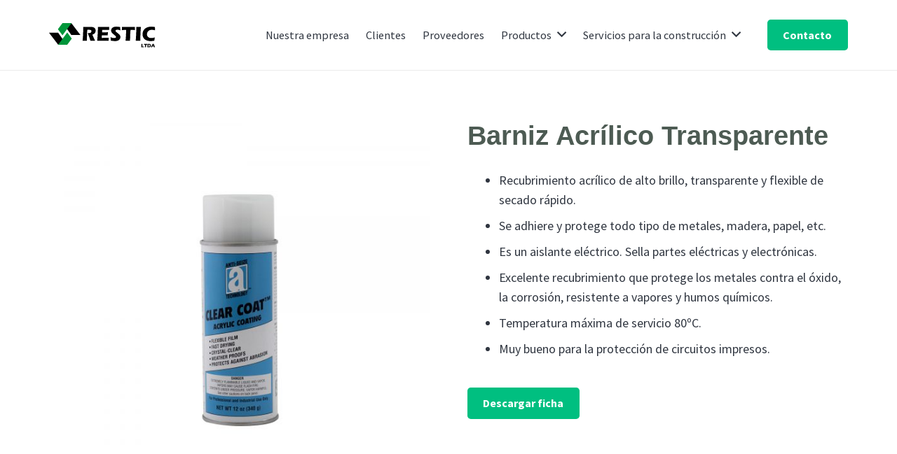

--- FILE ---
content_type: text/html; charset=UTF-8
request_url: https://www.restic.cl/producto/barniz-acrilico-transparente/
body_size: 102349
content:
<!DOCTYPE HTML>
<html lang="es">
<head>
	<meta charset="UTF-8">
	<title>Barniz Acrílico Transparente &#8211; Restic</title>
<meta name='robots' content='max-image-preview:large' />
<link rel='dns-prefetch' href='//fonts.googleapis.com' />
<link rel="alternate" type="application/rss+xml" title="Restic &raquo; Feed" href="https://www.restic.cl/feed/" />
<link rel="alternate" type="application/rss+xml" title="Restic &raquo; Feed de los comentarios" href="https://www.restic.cl/comments/feed/" />
<meta name="viewport" content="width=device-width, initial-scale=1">
<meta name="SKYPE_TOOLBAR" content="SKYPE_TOOLBAR_PARSER_COMPATIBLE">
<meta name="theme-color" content="#f2f3f5">
		<!-- This site uses the Google Analytics by MonsterInsights plugin v8.24.0 - Using Analytics tracking - https://www.monsterinsights.com/ -->
		<!-- Nota: MonsterInsights no está actualmente configurado en este sitio. El dueño del sitio necesita identificarse usando su cuenta de Google Analytics en el panel de ajustes de MonsterInsights. -->
					<!-- No tracking code set -->
				<!-- / Google Analytics by MonsterInsights -->
		<script type="text/javascript">
/* <![CDATA[ */
window._wpemojiSettings = {"baseUrl":"https:\/\/s.w.org\/images\/core\/emoji\/14.0.0\/72x72\/","ext":".png","svgUrl":"https:\/\/s.w.org\/images\/core\/emoji\/14.0.0\/svg\/","svgExt":".svg","source":{"concatemoji":"https:\/\/www.restic.cl\/wp-includes\/js\/wp-emoji-release.min.js?ver=6.4.7"}};
/*! This file is auto-generated */
!function(i,n){var o,s,e;function c(e){try{var t={supportTests:e,timestamp:(new Date).valueOf()};sessionStorage.setItem(o,JSON.stringify(t))}catch(e){}}function p(e,t,n){e.clearRect(0,0,e.canvas.width,e.canvas.height),e.fillText(t,0,0);var t=new Uint32Array(e.getImageData(0,0,e.canvas.width,e.canvas.height).data),r=(e.clearRect(0,0,e.canvas.width,e.canvas.height),e.fillText(n,0,0),new Uint32Array(e.getImageData(0,0,e.canvas.width,e.canvas.height).data));return t.every(function(e,t){return e===r[t]})}function u(e,t,n){switch(t){case"flag":return n(e,"\ud83c\udff3\ufe0f\u200d\u26a7\ufe0f","\ud83c\udff3\ufe0f\u200b\u26a7\ufe0f")?!1:!n(e,"\ud83c\uddfa\ud83c\uddf3","\ud83c\uddfa\u200b\ud83c\uddf3")&&!n(e,"\ud83c\udff4\udb40\udc67\udb40\udc62\udb40\udc65\udb40\udc6e\udb40\udc67\udb40\udc7f","\ud83c\udff4\u200b\udb40\udc67\u200b\udb40\udc62\u200b\udb40\udc65\u200b\udb40\udc6e\u200b\udb40\udc67\u200b\udb40\udc7f");case"emoji":return!n(e,"\ud83e\udef1\ud83c\udffb\u200d\ud83e\udef2\ud83c\udfff","\ud83e\udef1\ud83c\udffb\u200b\ud83e\udef2\ud83c\udfff")}return!1}function f(e,t,n){var r="undefined"!=typeof WorkerGlobalScope&&self instanceof WorkerGlobalScope?new OffscreenCanvas(300,150):i.createElement("canvas"),a=r.getContext("2d",{willReadFrequently:!0}),o=(a.textBaseline="top",a.font="600 32px Arial",{});return e.forEach(function(e){o[e]=t(a,e,n)}),o}function t(e){var t=i.createElement("script");t.src=e,t.defer=!0,i.head.appendChild(t)}"undefined"!=typeof Promise&&(o="wpEmojiSettingsSupports",s=["flag","emoji"],n.supports={everything:!0,everythingExceptFlag:!0},e=new Promise(function(e){i.addEventListener("DOMContentLoaded",e,{once:!0})}),new Promise(function(t){var n=function(){try{var e=JSON.parse(sessionStorage.getItem(o));if("object"==typeof e&&"number"==typeof e.timestamp&&(new Date).valueOf()<e.timestamp+604800&&"object"==typeof e.supportTests)return e.supportTests}catch(e){}return null}();if(!n){if("undefined"!=typeof Worker&&"undefined"!=typeof OffscreenCanvas&&"undefined"!=typeof URL&&URL.createObjectURL&&"undefined"!=typeof Blob)try{var e="postMessage("+f.toString()+"("+[JSON.stringify(s),u.toString(),p.toString()].join(",")+"));",r=new Blob([e],{type:"text/javascript"}),a=new Worker(URL.createObjectURL(r),{name:"wpTestEmojiSupports"});return void(a.onmessage=function(e){c(n=e.data),a.terminate(),t(n)})}catch(e){}c(n=f(s,u,p))}t(n)}).then(function(e){for(var t in e)n.supports[t]=e[t],n.supports.everything=n.supports.everything&&n.supports[t],"flag"!==t&&(n.supports.everythingExceptFlag=n.supports.everythingExceptFlag&&n.supports[t]);n.supports.everythingExceptFlag=n.supports.everythingExceptFlag&&!n.supports.flag,n.DOMReady=!1,n.readyCallback=function(){n.DOMReady=!0}}).then(function(){return e}).then(function(){var e;n.supports.everything||(n.readyCallback(),(e=n.source||{}).concatemoji?t(e.concatemoji):e.wpemoji&&e.twemoji&&(t(e.twemoji),t(e.wpemoji)))}))}((window,document),window._wpemojiSettings);
/* ]]> */
</script>
<style id='wp-emoji-styles-inline-css' type='text/css'>

	img.wp-smiley, img.emoji {
		display: inline !important;
		border: none !important;
		box-shadow: none !important;
		height: 1em !important;
		width: 1em !important;
		margin: 0 0.07em !important;
		vertical-align: -0.1em !important;
		background: none !important;
		padding: 0 !important;
	}
</style>
<link rel='stylesheet' id='wp-block-library-css' href='https://www.restic.cl/wp-includes/css/dist/block-library/style.min.css?ver=6.4.7' type='text/css' media='all' />
<style id='classic-theme-styles-inline-css' type='text/css'>
/*! This file is auto-generated */
.wp-block-button__link{color:#fff;background-color:#32373c;border-radius:9999px;box-shadow:none;text-decoration:none;padding:calc(.667em + 2px) calc(1.333em + 2px);font-size:1.125em}.wp-block-file__button{background:#32373c;color:#fff;text-decoration:none}
</style>
<style id='global-styles-inline-css' type='text/css'>
body{--wp--preset--color--black: #000000;--wp--preset--color--cyan-bluish-gray: #abb8c3;--wp--preset--color--white: #ffffff;--wp--preset--color--pale-pink: #f78da7;--wp--preset--color--vivid-red: #cf2e2e;--wp--preset--color--luminous-vivid-orange: #ff6900;--wp--preset--color--luminous-vivid-amber: #fcb900;--wp--preset--color--light-green-cyan: #7bdcb5;--wp--preset--color--vivid-green-cyan: #00d084;--wp--preset--color--pale-cyan-blue: #8ed1fc;--wp--preset--color--vivid-cyan-blue: #0693e3;--wp--preset--color--vivid-purple: #9b51e0;--wp--preset--gradient--vivid-cyan-blue-to-vivid-purple: linear-gradient(135deg,rgba(6,147,227,1) 0%,rgb(155,81,224) 100%);--wp--preset--gradient--light-green-cyan-to-vivid-green-cyan: linear-gradient(135deg,rgb(122,220,180) 0%,rgb(0,208,130) 100%);--wp--preset--gradient--luminous-vivid-amber-to-luminous-vivid-orange: linear-gradient(135deg,rgba(252,185,0,1) 0%,rgba(255,105,0,1) 100%);--wp--preset--gradient--luminous-vivid-orange-to-vivid-red: linear-gradient(135deg,rgba(255,105,0,1) 0%,rgb(207,46,46) 100%);--wp--preset--gradient--very-light-gray-to-cyan-bluish-gray: linear-gradient(135deg,rgb(238,238,238) 0%,rgb(169,184,195) 100%);--wp--preset--gradient--cool-to-warm-spectrum: linear-gradient(135deg,rgb(74,234,220) 0%,rgb(151,120,209) 20%,rgb(207,42,186) 40%,rgb(238,44,130) 60%,rgb(251,105,98) 80%,rgb(254,248,76) 100%);--wp--preset--gradient--blush-light-purple: linear-gradient(135deg,rgb(255,206,236) 0%,rgb(152,150,240) 100%);--wp--preset--gradient--blush-bordeaux: linear-gradient(135deg,rgb(254,205,165) 0%,rgb(254,45,45) 50%,rgb(107,0,62) 100%);--wp--preset--gradient--luminous-dusk: linear-gradient(135deg,rgb(255,203,112) 0%,rgb(199,81,192) 50%,rgb(65,88,208) 100%);--wp--preset--gradient--pale-ocean: linear-gradient(135deg,rgb(255,245,203) 0%,rgb(182,227,212) 50%,rgb(51,167,181) 100%);--wp--preset--gradient--electric-grass: linear-gradient(135deg,rgb(202,248,128) 0%,rgb(113,206,126) 100%);--wp--preset--gradient--midnight: linear-gradient(135deg,rgb(2,3,129) 0%,rgb(40,116,252) 100%);--wp--preset--font-size--small: 13px;--wp--preset--font-size--medium: 20px;--wp--preset--font-size--large: 36px;--wp--preset--font-size--x-large: 42px;--wp--preset--spacing--20: 0.44rem;--wp--preset--spacing--30: 0.67rem;--wp--preset--spacing--40: 1rem;--wp--preset--spacing--50: 1.5rem;--wp--preset--spacing--60: 2.25rem;--wp--preset--spacing--70: 3.38rem;--wp--preset--spacing--80: 5.06rem;--wp--preset--shadow--natural: 6px 6px 9px rgba(0, 0, 0, 0.2);--wp--preset--shadow--deep: 12px 12px 50px rgba(0, 0, 0, 0.4);--wp--preset--shadow--sharp: 6px 6px 0px rgba(0, 0, 0, 0.2);--wp--preset--shadow--outlined: 6px 6px 0px -3px rgba(255, 255, 255, 1), 6px 6px rgba(0, 0, 0, 1);--wp--preset--shadow--crisp: 6px 6px 0px rgba(0, 0, 0, 1);}:where(.is-layout-flex){gap: 0.5em;}:where(.is-layout-grid){gap: 0.5em;}body .is-layout-flow > .alignleft{float: left;margin-inline-start: 0;margin-inline-end: 2em;}body .is-layout-flow > .alignright{float: right;margin-inline-start: 2em;margin-inline-end: 0;}body .is-layout-flow > .aligncenter{margin-left: auto !important;margin-right: auto !important;}body .is-layout-constrained > .alignleft{float: left;margin-inline-start: 0;margin-inline-end: 2em;}body .is-layout-constrained > .alignright{float: right;margin-inline-start: 2em;margin-inline-end: 0;}body .is-layout-constrained > .aligncenter{margin-left: auto !important;margin-right: auto !important;}body .is-layout-constrained > :where(:not(.alignleft):not(.alignright):not(.alignfull)){max-width: var(--wp--style--global--content-size);margin-left: auto !important;margin-right: auto !important;}body .is-layout-constrained > .alignwide{max-width: var(--wp--style--global--wide-size);}body .is-layout-flex{display: flex;}body .is-layout-flex{flex-wrap: wrap;align-items: center;}body .is-layout-flex > *{margin: 0;}body .is-layout-grid{display: grid;}body .is-layout-grid > *{margin: 0;}:where(.wp-block-columns.is-layout-flex){gap: 2em;}:where(.wp-block-columns.is-layout-grid){gap: 2em;}:where(.wp-block-post-template.is-layout-flex){gap: 1.25em;}:where(.wp-block-post-template.is-layout-grid){gap: 1.25em;}.has-black-color{color: var(--wp--preset--color--black) !important;}.has-cyan-bluish-gray-color{color: var(--wp--preset--color--cyan-bluish-gray) !important;}.has-white-color{color: var(--wp--preset--color--white) !important;}.has-pale-pink-color{color: var(--wp--preset--color--pale-pink) !important;}.has-vivid-red-color{color: var(--wp--preset--color--vivid-red) !important;}.has-luminous-vivid-orange-color{color: var(--wp--preset--color--luminous-vivid-orange) !important;}.has-luminous-vivid-amber-color{color: var(--wp--preset--color--luminous-vivid-amber) !important;}.has-light-green-cyan-color{color: var(--wp--preset--color--light-green-cyan) !important;}.has-vivid-green-cyan-color{color: var(--wp--preset--color--vivid-green-cyan) !important;}.has-pale-cyan-blue-color{color: var(--wp--preset--color--pale-cyan-blue) !important;}.has-vivid-cyan-blue-color{color: var(--wp--preset--color--vivid-cyan-blue) !important;}.has-vivid-purple-color{color: var(--wp--preset--color--vivid-purple) !important;}.has-black-background-color{background-color: var(--wp--preset--color--black) !important;}.has-cyan-bluish-gray-background-color{background-color: var(--wp--preset--color--cyan-bluish-gray) !important;}.has-white-background-color{background-color: var(--wp--preset--color--white) !important;}.has-pale-pink-background-color{background-color: var(--wp--preset--color--pale-pink) !important;}.has-vivid-red-background-color{background-color: var(--wp--preset--color--vivid-red) !important;}.has-luminous-vivid-orange-background-color{background-color: var(--wp--preset--color--luminous-vivid-orange) !important;}.has-luminous-vivid-amber-background-color{background-color: var(--wp--preset--color--luminous-vivid-amber) !important;}.has-light-green-cyan-background-color{background-color: var(--wp--preset--color--light-green-cyan) !important;}.has-vivid-green-cyan-background-color{background-color: var(--wp--preset--color--vivid-green-cyan) !important;}.has-pale-cyan-blue-background-color{background-color: var(--wp--preset--color--pale-cyan-blue) !important;}.has-vivid-cyan-blue-background-color{background-color: var(--wp--preset--color--vivid-cyan-blue) !important;}.has-vivid-purple-background-color{background-color: var(--wp--preset--color--vivid-purple) !important;}.has-black-border-color{border-color: var(--wp--preset--color--black) !important;}.has-cyan-bluish-gray-border-color{border-color: var(--wp--preset--color--cyan-bluish-gray) !important;}.has-white-border-color{border-color: var(--wp--preset--color--white) !important;}.has-pale-pink-border-color{border-color: var(--wp--preset--color--pale-pink) !important;}.has-vivid-red-border-color{border-color: var(--wp--preset--color--vivid-red) !important;}.has-luminous-vivid-orange-border-color{border-color: var(--wp--preset--color--luminous-vivid-orange) !important;}.has-luminous-vivid-amber-border-color{border-color: var(--wp--preset--color--luminous-vivid-amber) !important;}.has-light-green-cyan-border-color{border-color: var(--wp--preset--color--light-green-cyan) !important;}.has-vivid-green-cyan-border-color{border-color: var(--wp--preset--color--vivid-green-cyan) !important;}.has-pale-cyan-blue-border-color{border-color: var(--wp--preset--color--pale-cyan-blue) !important;}.has-vivid-cyan-blue-border-color{border-color: var(--wp--preset--color--vivid-cyan-blue) !important;}.has-vivid-purple-border-color{border-color: var(--wp--preset--color--vivid-purple) !important;}.has-vivid-cyan-blue-to-vivid-purple-gradient-background{background: var(--wp--preset--gradient--vivid-cyan-blue-to-vivid-purple) !important;}.has-light-green-cyan-to-vivid-green-cyan-gradient-background{background: var(--wp--preset--gradient--light-green-cyan-to-vivid-green-cyan) !important;}.has-luminous-vivid-amber-to-luminous-vivid-orange-gradient-background{background: var(--wp--preset--gradient--luminous-vivid-amber-to-luminous-vivid-orange) !important;}.has-luminous-vivid-orange-to-vivid-red-gradient-background{background: var(--wp--preset--gradient--luminous-vivid-orange-to-vivid-red) !important;}.has-very-light-gray-to-cyan-bluish-gray-gradient-background{background: var(--wp--preset--gradient--very-light-gray-to-cyan-bluish-gray) !important;}.has-cool-to-warm-spectrum-gradient-background{background: var(--wp--preset--gradient--cool-to-warm-spectrum) !important;}.has-blush-light-purple-gradient-background{background: var(--wp--preset--gradient--blush-light-purple) !important;}.has-blush-bordeaux-gradient-background{background: var(--wp--preset--gradient--blush-bordeaux) !important;}.has-luminous-dusk-gradient-background{background: var(--wp--preset--gradient--luminous-dusk) !important;}.has-pale-ocean-gradient-background{background: var(--wp--preset--gradient--pale-ocean) !important;}.has-electric-grass-gradient-background{background: var(--wp--preset--gradient--electric-grass) !important;}.has-midnight-gradient-background{background: var(--wp--preset--gradient--midnight) !important;}.has-small-font-size{font-size: var(--wp--preset--font-size--small) !important;}.has-medium-font-size{font-size: var(--wp--preset--font-size--medium) !important;}.has-large-font-size{font-size: var(--wp--preset--font-size--large) !important;}.has-x-large-font-size{font-size: var(--wp--preset--font-size--x-large) !important;}
.wp-block-navigation a:where(:not(.wp-element-button)){color: inherit;}
:where(.wp-block-post-template.is-layout-flex){gap: 1.25em;}:where(.wp-block-post-template.is-layout-grid){gap: 1.25em;}
:where(.wp-block-columns.is-layout-flex){gap: 2em;}:where(.wp-block-columns.is-layout-grid){gap: 2em;}
.wp-block-pullquote{font-size: 1.5em;line-height: 1.6;}
</style>
<link rel='stylesheet' id='contact-form-7-css' href='https://www.restic.cl/wp-content/plugins/contact-form-7/includes/css/styles.css?ver=5.8.7' type='text/css' media='all' />
<link rel='stylesheet' id='us-fonts-css' href='https://fonts.googleapis.com/css?family=Circular+Std+Bold%3A400%2C700%7CSource+Sans+Pro%3A400%2C700&#038;display=swap&#038;ver=6.4.7' type='text/css' media='all' />
<link rel='stylesheet' id='us-style-css' href='https://www.restic.cl/wp-content/themes/Impreza/css/style.min.css?ver=7.11' type='text/css' media='all' />
<link rel='stylesheet' id='theme-style-css' href='https://www.restic.cl/wp-content/themes/Impreza-child/style.css?ver=7.11' type='text/css' media='all' />
<link rel="https://api.w.org/" href="https://www.restic.cl/wp-json/" /><link rel="alternate" type="application/json" href="https://www.restic.cl/wp-json/wp/v2/producto/139" /><link rel="EditURI" type="application/rsd+xml" title="RSD" href="https://www.restic.cl/xmlrpc.php?rsd" />
<meta name="generator" content="WordPress 6.4.7" />
<link rel="canonical" href="https://www.restic.cl/producto/barniz-acrilico-transparente/" />
<link rel='shortlink' href='https://www.restic.cl/?p=139' />
<link rel="alternate" type="application/json+oembed" href="https://www.restic.cl/wp-json/oembed/1.0/embed?url=https%3A%2F%2Fwww.restic.cl%2Fproducto%2Fbarniz-acrilico-transparente%2F" />
<link rel="alternate" type="text/xml+oembed" href="https://www.restic.cl/wp-json/oembed/1.0/embed?url=https%3A%2F%2Fwww.restic.cl%2Fproducto%2Fbarniz-acrilico-transparente%2F&#038;format=xml" />
		<script>
			if ( ! /Android|webOS|iPhone|iPad|iPod|BlackBerry|IEMobile|Opera Mini/i.test( navigator.userAgent ) ) {
				var root = document.getElementsByTagName( 'html' )[ 0 ]
				root.className += " no-touch";
			}
		</script>
		<style type="text/css">.recentcomments a{display:inline !important;padding:0 !important;margin:0 !important;}</style><meta name="generator" content="Powered by WPBakery Page Builder - drag and drop page builder for WordPress."/>
<noscript><style> .wpb_animate_when_almost_visible { opacity: 1; }</style></noscript>		<style id="us-icon-fonts">@font-face{font-display:block;font-style:normal;font-family:"fontawesome";font-weight:900;src:url("https://www.restic.cl/wp-content/themes/Impreza/fonts/fa-solid-900.woff2?ver=7.11") format("woff2"),url("https://www.restic.cl/wp-content/themes/Impreza/fonts/fa-solid-900.woff?ver=7.11") format("woff")}.fas{font-family:"fontawesome";font-weight:900}@font-face{font-display:block;font-style:normal;font-family:"fontawesome";font-weight:400;src:url("https://www.restic.cl/wp-content/themes/Impreza/fonts/fa-regular-400.woff2?ver=7.11") format("woff2"),url("https://www.restic.cl/wp-content/themes/Impreza/fonts/fa-regular-400.woff?ver=7.11") format("woff")}.far{font-family:"fontawesome";font-weight:400}@font-face{font-display:block;font-style:normal;font-family:"fontawesome";font-weight:300;src:url("https://www.restic.cl/wp-content/themes/Impreza/fonts/fa-light-300.woff2?ver=7.11") format("woff2"),url("https://www.restic.cl/wp-content/themes/Impreza/fonts/fa-light-300.woff?ver=7.11") format("woff")}.fal{font-family:"fontawesome";font-weight:300}@font-face{font-display:block;font-style:normal;font-family:"Font Awesome 5 Duotone";font-weight:900;src:url("https://www.restic.cl/wp-content/themes/Impreza/fonts/fa-duotone-900.woff2?ver=7.11") format("woff2"),url("https://www.restic.cl/wp-content/themes/Impreza/fonts/fa-duotone-900.woff?ver=7.11") format("woff")}.fad{font-family:"Font Awesome 5 Duotone";font-weight:900}.fad{position:relative}.fad:before{position:absolute}.fad:after{opacity:0.4}@font-face{font-display:block;font-style:normal;font-family:"Font Awesome 5 Brands";font-weight:400;src:url("https://www.restic.cl/wp-content/themes/Impreza/fonts/fa-brands-400.woff2?ver=7.11") format("woff2"),url("https://www.restic.cl/wp-content/themes/Impreza/fonts/fa-brands-400.woff?ver=7.11") format("woff")}.fab{font-family:"Font Awesome 5 Brands";font-weight:400}@font-face{font-display:block;font-style:normal;font-family:"Material Icons";font-weight:400;src:url("https://www.restic.cl/wp-content/themes/Impreza/fonts/material-icons.woff2?ver=7.11") format("woff2"),url("https://www.restic.cl/wp-content/themes/Impreza/fonts/material-icons.woff?ver=7.11") format("woff")}.material-icons{font-family:"Material Icons";font-weight:400}</style>
				<style id="us-theme-options-css">.style_phone6-1>*{background-image:url(https://www.restic.cl/wp-content/themes/Impreza/img/phone-6-black-real.png)}.style_phone6-2>*{background-image:url(https://www.restic.cl/wp-content/themes/Impreza/img/phone-6-white-real.png)}.style_phone6-3>*{background-image:url(https://www.restic.cl/wp-content/themes/Impreza/img/phone-6-black-flat.png)}.style_phone6-4>*{background-image:url(https://www.restic.cl/wp-content/themes/Impreza/img/phone-6-white-flat.png)}.leaflet-default-icon-path{background-image:url(https://www.restic.cl/wp-content/themes/Impreza/common/css/vendor/images/marker-icon.png)}html,.l-header .widget,.menu-item-object-us_page_block{font-family:'Source Sans Pro',sans-serif;font-weight:400;font-size:18px;line-height:28px}@font-face{font-display:swap;font-style:normal;font-family:"Circular Std";font-weight:400;src:url(https://www.restic.cl/wp-content/uploads/2020/02/CircularStd-Book.woff) format("woff")}@font-face{font-display:swap;font-style:italic;font-family:"Circular Std";font-weight:400;src:url(https://www.restic.cl/wp-content/uploads/2020/02/CircularStd-BookItalic.woff) format("woff")}@font-face{font-display:swap;font-style:normal;font-family:"Circular Std";font-weight:700;src:url(https://www.restic.cl/wp-content/uploads/2020/02/CircularStd-Bold.woff) format("woff")}@font-face{font-display:swap;font-style:italic;font-family:"Circular Std";font-weight:700;src:url(https://www.restic.cl/wp-content/uploads/2020/02/CircularStd-BoldItalic.woff) format("woff")}@font-face{font-display:swap;font-style:normal;font-family:"Circular Std";font-weight:500;src:url(https://www.restic.cl/wp-content/uploads/2020/02/CircularStd-Medium.woff) format("woff")}@font-face{font-display:swap;font-style:italic;font-family:"Circular Std";font-weight:400;src:url(https://www.restic.cl/wp-content/uploads/2020/02/CircularStd-MediumItalic.woff) format("woff")}h1{font-family:'Circular Std Bold',sans-serif;font-weight:700;font-size:2.1rem;line-height:1.2;letter-spacing:0em;margin-bottom:1.5rem}h2{font-family:'Source Sans Pro',sans-serif;font-weight:400;font-size:1.8rem;line-height:1.2;letter-spacing:0em;margin-bottom:1.5rem}h3{font-family:'Circular Std Bold',sans-serif;font-weight:400;font-size:1.3rem;line-height:1.2;letter-spacing:0em;margin-bottom:1.5rem}.widgettitle,.comment-reply-title,h4{font-family:'Circular Std Bold',sans-serif;font-weight:400;font-size:1.3rem;line-height:1.2;letter-spacing:0em;margin-bottom:1.5rem}h5{font-family:'Circular Std Bold',sans-serif;font-weight:400;font-size:1.3rem;line-height:1.2;letter-spacing:0em;margin-bottom:1.5rem}h6{font-family:'Source Sans Pro',sans-serif;font-weight:100;font-size:0.8rem;line-height:1.2;letter-spacing:0em;margin-bottom:0.2rem}@media (max-width:767px){html{font-size:16px;line-height:28px}h1{font-size:2.1rem}h1.vc_custom_heading:not([class*="us_custom_"]){font-size:2.1rem!important}h2{font-size:2.0rem}h2.vc_custom_heading:not([class*="us_custom_"]){font-size:2.0rem!important}h3{font-size:1.7rem}h3.vc_custom_heading:not([class*="us_custom_"]){font-size:1.7rem!important}h4,.widgettitle,.comment-reply-title{font-size:1.5rem}h4.vc_custom_heading:not([class*="us_custom_"]){font-size:1.5rem!important}h5{font-size:1.4rem}h5.vc_custom_heading:not([class*="us_custom_"]){font-size:1.4rem!important}h6{font-size:1.3rem}h6.vc_custom_heading:not([class*="us_custom_"]){font-size:1.3rem!important}}body{background:#e3e8e8}.l-canvas.type_boxed,.l-canvas.type_boxed .l-subheader,.l-canvas.type_boxed~.l-footer{max-width:1300px}.l-subheader-h,.l-section-h,.l-main .aligncenter,.w-tabs-section-content-h{max-width:1140px}.post-password-form{max-width:calc(1140px + 5rem)}@media screen and (max-width:1230px){.l-main .aligncenter{max-width:calc(100vw - 5rem)}}@media screen and (min-width:1230px){.l-main .alignfull{margin-left:calc(570px - 50vw);margin-right:calc(570px - 50vw)}}.wpb_text_column:not(:last-child){margin-bottom:1.5rem}@media (max-width:767px){.l-canvas{overflow:hidden}.g-cols.reversed{flex-direction:column-reverse}.g-cols>div:not([class*=" vc_col-"]){width:100%;margin:0 0 1.5rem}.g-cols.type_boxes>div,.g-cols.reversed>div:first-child,.g-cols:not(.reversed)>div:last-child,.g-cols>div.has-fill{margin-bottom:0}.g-cols.type_default>.wpb_column.stretched{margin-left:-1rem;margin-right:-1rem;width:auto}.g-cols.type_boxes>.wpb_column.stretched{margin-left:-2.5rem;margin-right:-2.5rem;width:auto}.align_center_xs,.align_center_xs .w-socials{text-align:center}.align_center_xs .w-hwrapper>*{margin:0.5rem 0;width:100%}}@media (min-width:768px){.l-section.for_sidebar.at_left>div>.g-cols{flex-direction:row-reverse}.vc_column-inner.type_sticky>.wpb_wrapper{position:-webkit-sticky;position:sticky}}@media screen and (min-width:1230px){.g-cols.type_default>.wpb_column.stretched:first-of-type{margin-left:calc(570px + 1.5rem - 50vw)}.g-cols.type_default>.wpb_column.stretched:last-of-type{margin-right:calc(570px + 1.5rem - 50vw)}.g-cols.type_boxes>.wpb_column.stretched:first-of-type{margin-left:calc(570px - 50vw)}.g-cols.type_boxes>.wpb_column.stretched:last-of-type{margin-right:calc(570px - 50vw)}}button[type="submit"]:not(.w-btn),input[type="submit"]{font-size:16px;line-height:1.2!important;font-weight:700;font-style:normal;text-transform:none;letter-spacing:0em;border-radius:0.3em;padding:0.8em 1.4em;box-shadow:0 0em 0em rgba(0,0,0,0.2);background:#00bf80;border-color:transparent;color:#ffffff!important}button[type="submit"]:not(.w-btn):before,input[type="submit"]{border-width:0px}.no-touch button[type="submit"]:not(.w-btn):hover,.no-touch input[type="submit"]:hover{box-shadow:0 0em 0em rgba(0,0,0,0.2);background:#00b076;border-color:transparent;color:#ffffff!important}.us-nav-style_1>*,.navstyle_1>.owl-nav div,.us-btn-style_1{font-family:'Source Sans Pro',sans-serif;font-size:16px;line-height:1.2!important;font-weight:700;font-style:normal;text-transform:none;letter-spacing:0em;border-radius:0.3em;padding:0.8em 1.4em;background:#00bf80;border-color:transparent;color:#ffffff!important;box-shadow:0 0em 0em rgba(0,0,0,0.2)}.us-nav-style_1>*:before,.navstyle_1>.owl-nav div:before,.us-btn-style_1:before{border-width:0px}.us-nav-style_1>span.current,.no-touch .us-nav-style_1>a:hover,.no-touch .navstyle_1>.owl-nav div:hover,.no-touch .us-btn-style_1:hover{box-shadow:0 0em 0em rgba(0,0,0,0.2);background:#00b076;border-color:transparent;color:#ffffff!important}.us-nav-style_1>*{min-width:calc(1.2em + 2 * 0.8em)}.us-nav-style_3>*,.navstyle_3>.owl-nav div,.us-btn-style_3{font-family:'Source Sans Pro',sans-serif;font-size:16px;line-height:1.20!important;font-weight:700;font-style:normal;text-transform:none;letter-spacing:0em;border-radius:0.3em;padding:0.8em 1.40em;background:transparent;border-color:#00bf80;color:#00bf80!important;box-shadow:0 0em 0em rgba(0,0,0,0.2)}.us-nav-style_3>*:before,.navstyle_3>.owl-nav div:before,.us-btn-style_3:before{border-width:1px}.us-nav-style_3>span.current,.no-touch .us-nav-style_3>a:hover,.no-touch .navstyle_3>.owl-nav div:hover,.no-touch .us-btn-style_3:hover{box-shadow:0 0em 0em rgba(0,0,0,0.2);background:transparent;border-color:#00b076;color:#00b076!important}.us-nav-style_3>*{min-width:calc(1.20em + 2 * 0.8em)}.us-nav-style_4>*,.navstyle_4>.owl-nav div,.us-btn-style_4{font-family:'Source Sans Pro',sans-serif;font-size:22px;line-height:1.20!important;font-weight:200;font-style:normal;text-transform:none;letter-spacing:0em;border-radius:0.3em;padding:0.8em 0em;background:transparent;border-color:#00bf80;color:#00bf80!important;box-shadow:0 0em 0em rgba(0,0,0,0.2)}.us-nav-style_4>*:before,.navstyle_4>.owl-nav div:before,.us-btn-style_4:before{border-width:0px}.us-nav-style_4>span.current,.no-touch .us-nav-style_4>a:hover,.no-touch .navstyle_4>.owl-nav div:hover,.no-touch .us-btn-style_4:hover{box-shadow:0 0em 0em rgba(0,0,0,0.2);background:transparent;border-color:#00b076;color:#00b076!important}.us-nav-style_4>*{min-width:calc(1.20em + 2 * 0.8em)}.us-nav-style_2>*,.navstyle_2>.owl-nav div,.us-btn-style_2{font-family:'Source Sans Pro',sans-serif;font-size:16px;line-height:1.2!important;font-weight:700;font-style:normal;text-transform:none;letter-spacing:0em;border-radius:0.3em;padding:0.8em 1.4em;background:#e8e8e8;border-color:transparent;color:#333333!important;box-shadow:0 0em 0em rgba(0,0,0,0.2)}.us-nav-style_2>*:before,.navstyle_2>.owl-nav div:before,.us-btn-style_2:before{border-width:0px}.us-nav-style_2>span.current,.no-touch .us-nav-style_2>a:hover,.no-touch .navstyle_2>.owl-nav div:hover,.no-touch .us-btn-style_2:hover{box-shadow:0 0em 0em rgba(0,0,0,0.2);background:#333333;border-color:transparent;color:#ffffff!important}.us-nav-style_2>*{min-width:calc(1.2em + 2 * 0.8em)}.w-filter.state_desktop.style_drop_default .w-filter-item-title,.select2-selection,select,textarea,input:not([type="submit"]),.w-form-checkbox,.w-form-radio{font-size:1rem;font-weight:400;letter-spacing:0em;border-width:0px;border-radius:0.3rem;background:#f2f3f5;border-color:#e1e5e8;color:#303640;box-shadow:0px 1px 0px 0px rgba(0,0,0,0.08) inset}body .select2-dropdown{background:#f2f3f5;color:#303640}.w-filter.state_desktop.style_drop_default .w-filter-item-title,.select2-selection,select,input:not([type="submit"]){min-height:2.8rem;line-height:2.8rem;padding:0 0.8rem}select{height:2.8rem}textarea{padding:calc(2.8rem/2 + 0px - 0.7em) 0.8rem}.w-filter.state_desktop.style_drop_default .w-filter-item-title:focus,.select2-container--open .select2-selection,select:focus,textarea:focus,input:not([type="submit"]):focus,input:focus + .w-form-checkbox,input:focus + .w-form-radio{box-shadow:0px 0px 0px 2px #00bf80}.w-filter-item[data-ui_type="dropdown"] .w-filter-item-values:after,.w-filter.state_desktop.style_drop_default .w-filter-item-title:after,.w-order-select:after,.select2-selection__arrow:after,.w-search-form-btn,.widget_search form:after,.w-form-row-field:after{font-size:1rem;margin:0 0.8rem;color:#303640}.w-form-row-field>i{font-size:1rem;top:calc(2.8rem/2);margin:0px;padding:0 0.8rem;color:#303640}.w-form-row.with_icon input,.w-form-row.with_icon textarea,.w-form-row.with_icon select{padding-left:calc(1.8em + 0.8rem)}.w-form-row.move_label .w-form-row-label{font-size:1rem;top:calc(2.8rem/2 + 0px - 0.7em);margin:0 0.8rem;background-color:#f2f3f5;color:#303640}.w-form-row.with_icon.move_label .w-form-row-label{margin-left:calc(1.6em + 0.8rem)}a,button,input[type="submit"],.ui-slider-handle{outline:none!important}.w-toplink,.w-header-show{background:rgba(0,0,0,0.3)}body{-webkit-tap-highlight-color:rgba(0,191,128,0.2)}.has-content-bg-background-color,body.us_iframe,.l-preloader,.l-canvas,.l-footer,.l-popup-box-content,.l-cookie,.g-filters.style_1 .g-filters-item.active,.w-filter.state_mobile .w-filter-list,.w-filter.state_desktop[class*="style_drop_"] .w-filter-item-values,.w-pricing-item-h,.w-tabs.style_default .w-tabs-item.active,.no-touch .w-tabs.style_default .w-tabs-item.active:hover,.w-tabs.style_modern .w-tabs-item:after,.w-tabs.style_timeline .w-tabs-item,.w-tabs.style_timeline .w-tabs-section-header-h,.leaflet-popup-content-wrapper,.leaflet-popup-tip,.wpml-ls-statics-footer{background:#ffffff}.has-content-bg-color,.w-iconbox.style_circle.color_contrast .w-iconbox-icon{color:#ffffff}.has-content-bg-alt-background-color,.w-actionbox.color_light,.g-filters.style_1,.g-filters.style_2 .g-filters-item.active,.w-filter.state_desktop.style_switch_default .w-filter-item-value.selected,.w-flipbox-front,.w-grid-none,.w-ibanner,.w-iconbox.style_circle.color_light .w-iconbox-icon,.w-pricing.style_simple .w-pricing-item-header,.w-pricing.style_cards .w-pricing-item-header,.w-pricing.style_flat .w-pricing-item-h,.w-progbar-bar,.w-progbar.style_3 .w-progbar-bar:before,.w-progbar.style_3 .w-progbar-bar-count,.w-socials.style_solid .w-socials-item-link,.w-tabs.style_default .w-tabs-list,.w-tabs.style_timeline.zephyr .w-tabs-item,.w-tabs.style_timeline.zephyr .w-tabs-section-header-h,.no-touch .l-main .widget_nav_menu a:hover,.no-touch .navstyle_circle.navpos_outside>.owl-nav div:hover,.no-touch .navstyle_block.navpos_outside>.owl-nav div:hover,.smile-icon-timeline-wrap .timeline-wrapper .timeline-block,.smile-icon-timeline-wrap .timeline-feature-item.feat-item,.wpml-ls-legacy-dropdown a,.wpml-ls-legacy-dropdown-click a,.tablepress .row-hover tr:hover td{background:#f2f3f5}.timeline-wrapper .timeline-post-right .ult-timeline-arrow l,.timeline-wrapper .timeline-post-left .ult-timeline-arrow l,.timeline-feature-item.feat-item .ult-timeline-arrow l{border-color:#f2f3f5}.has-content-bg-alt-color{color:#f2f3f5}hr,td,th,.l-section,.vc_column_container,.vc_column-inner,.w-comments .children,.w-image,.w-pricing-item-h,.w-profile,.w-sharing-item,.w-tabs-list,.w-tabs-section,.widget_calendar #calendar_wrap,.l-main .widget_nav_menu .menu,.l-main .widget_nav_menu .menu-item a,.smile-icon-timeline-wrap .timeline-line{border-color:#e1e5e8}.has-content-border-color,.w-separator.color_border,.w-iconbox.color_light .w-iconbox-icon{color:#e1e5e8}.has-content-border-background-color,.w-flipbox-back,.w-iconbox.style_circle.color_light .w-iconbox-icon,.no-touch .wpml-ls-sub-menu a:hover{background:#e1e5e8}.w-iconbox.style_outlined.color_light .w-iconbox-icon,.w-socials.style_outlined .w-socials-item-link,.pagination>:not(.custom)>.page-numbers{box-shadow:0 0 0 2px #e1e5e8 inset}.has-content-heading-color,.l-cookie,h1,h2,h3,h4,h5,h6,.w-counter.color_heading .w-counter-value{color:#4D5B53}.has-content-heading-background-color,.w-progbar.color_heading .w-progbar-bar-h{background:#4D5B53}h6{color:#000000}.l-canvas,.l-footer,.l-popup-box-content,.w-ibanner,.w-filter.state_mobile .w-filter-list,.w-filter.state_desktop[class*="style_drop_"] .w-filter-item-values,.w-iconbox.color_light.style_circle .w-iconbox-icon,.w-tabs.style_timeline .w-tabs-item,.w-tabs.style_timeline .w-tabs-section-header-h,.leaflet-popup-content-wrapper,.leaflet-popup-tip,.has-content-text-color{color:#303640}.has-content-text-background-color,.w-iconbox.style_circle.color_contrast .w-iconbox-icon,.w-scroller-dot span{background:#303640}.w-iconbox.style_outlined.color_contrast .w-iconbox-icon{box-shadow:0 0 0 2px #303640 inset}.w-scroller-dot span{box-shadow:0 0 0 2px #303640}a{color:#00bf80}.no-touch a:hover,.no-touch .tablepress .sorting:hover,.no-touch .post_navigation.layout_simple a:hover .post_navigation-item-title{color:#33bbff}.has-content-primary-color,.g-preloader,.l-main .w-contacts-item:before,.w-counter.color_primary .w-counter-value,.g-filters.style_1 .g-filters-item.active,.g-filters.style_3 .g-filters-item.active,.w-filter.state_desktop.style_switch_trendy .w-filter-item-value.selected,.w-iconbox.color_primary .w-iconbox-icon,.w-post-elm .w-post-slider-trigger:hover,.w-separator.color_primary,.w-sharing.type_outlined.color_primary .w-sharing-item,.no-touch .w-sharing.type_simple.color_primary .w-sharing-item:hover i,.w-tabs.style_default .w-tabs-item.active,.w-tabs.style_trendy .w-tabs-item.active,.w-tabs-section.active:not(.has_text_color) .w-tabs-section-header,.tablepress .sorting_asc,.tablepress .sorting_desc,.highlight_primary{color:#00bf80}.has-content-primary-background-color,.l-section.color_primary,.us-btn-style_badge,.no-touch .post_navigation.layout_sided a:hover .post_navigation-item-arrow,.highlight_primary_bg,.w-actionbox.color_primary,.no-touch .g-filters.style_1 .g-filters-item:hover,.no-touch .g-filters.style_2 .g-filters-item:hover,.no-touch .w-filter.state_desktop.style_switch_default .w-filter-item-value:hover,.bypostauthor>.w-comments-item-meta .w-comments-item-author span,.w-filter-opener:not(.w-btn) span:after,.w-grid .with_quote_icon,.w-iconbox.style_circle.color_primary .w-iconbox-icon,.no-touch .w-iconbox.style_circle .w-iconbox-icon:before,.no-touch .w-iconbox.style_outlined .w-iconbox-icon:before,.no-touch .w-person-links-item:before,.w-pricing.style_simple .type_featured .w-pricing-item-header,.w-pricing.style_cards .type_featured .w-pricing-item-header,.w-pricing.style_flat .type_featured .w-pricing-item-h,.w-progbar.color_primary .w-progbar-bar-h,.w-sharing.type_solid.color_primary .w-sharing-item,.w-sharing.type_fixed.color_primary .w-sharing-item,.w-sharing.type_outlined.color_primary .w-sharing-item:before,.no-touch .w-sharing-tooltip .w-sharing-item:hover,.w-socials-item-link-hover,.w-tabs-list-bar,.w-tabs.style_modern .w-tabs-list,.w-tabs.style_timeline .w-tabs-item:before,.w-tabs.style_timeline .w-tabs-section-header-h:before,.no-touch .w-header-show:hover,.no-touch .w-toplink.active:hover,.no-touch .pagination>:not(.custom)>.page-numbers:before,.pagination>:not(.custom)>.page-numbers.current,.l-main .widget_nav_menu .menu-item.current-menu-item>a,.rsThumb.rsNavSelected,.select2-results__option--highlighted{background:#00bf80}.w-tabs.style_default .w-tabs-item.active,.owl-dot.active span,.rsBullet.rsNavSelected span{border-color:#00bf80}.w-iconbox.color_primary.style_outlined .w-iconbox-icon,.w-sharing.type_outlined.color_primary .w-sharing-item,.w-tabs.style_timeline .w-tabs-item,.w-tabs.style_timeline .w-tabs-section-header-h{box-shadow:0 0 0 2px #00bf80 inset}.has-content-secondary-color,.w-counter.color_secondary .w-counter-value,.w-iconbox.color_secondary .w-iconbox-icon,.w-separator.color_secondary,.w-sharing.type_outlined.color_secondary .w-sharing-item,.no-touch .w-sharing.type_simple.color_secondary .w-sharing-item:hover i,.highlight_secondary{color:#33bbff}.has-content-secondary-background-color,.l-section.color_secondary,.w-actionbox.color_secondary,.no-touch .us-btn-style_badge:hover,.w-iconbox.style_circle.color_secondary .w-iconbox-icon,.w-progbar.color_secondary .w-progbar-bar-h,.w-sharing.type_solid.color_secondary .w-sharing-item,.w-sharing.type_fixed.color_secondary .w-sharing-item,.w-sharing.type_outlined.color_secondary .w-sharing-item:before,.highlight_secondary_bg{background:#33bbff}.w-iconbox.color_secondary.style_outlined .w-iconbox-icon,.w-sharing.type_outlined.color_secondary .w-sharing-item{box-shadow:0 0 0 2px #33bbff inset}.has-content-faded-color,blockquote:before,.w-form-row-description,.l-main .post-author-website,.l-main .w-profile-link.for_logout,.l-main .widget_tag_cloud,.highlight_faded{color:#7c8491}.has-content-faded-background-color{background:#7c8491}.l-section.color_alternate,.color_alternate .g-filters.style_1 .g-filters-item.active,.color_alternate .w-pricing-item-h,.color_alternate .w-tabs.style_default .w-tabs-item.active,.color_alternate .w-tabs.style_modern .w-tabs-item:after,.no-touch .color_alternate .w-tabs.style_default .w-tabs-item.active:hover,.color_alternate .w-tabs.style_timeline .w-tabs-item,.color_alternate .w-tabs.style_timeline .w-tabs-section-header-h{background:#f2f3f5}.color_alternate .w-iconbox.style_circle.color_contrast .w-iconbox-icon{color:#f2f3f5}.color_alternate .g-filters.style_1,.color_alternate .g-filters.style_2 .g-filters-item.active,.color_alternate .w-filter.state_desktop.style_switch_default .w-filter-item-value.selected,.color_alternate .w-grid-none,.color_alternate .w-iconbox.style_circle.color_light .w-iconbox-icon,.color_alternate .w-pricing.style_simple .w-pricing-item-header,.color_alternate .w-pricing.style_cards .w-pricing-item-header,.color_alternate .w-pricing.style_flat .w-pricing-item-h,.color_alternate .w-progbar-bar,.color_alternate .w-socials.style_solid .w-socials-item-link,.color_alternate .w-tabs.style_default .w-tabs-list,.color_alternate .ginput_container_creditcard{background:#ffffff}.l-section.color_alternate,.color_alternate td,.color_alternate th,.color_alternate .vc_column_container,.color_alternate .vc_column-inner,.color_alternate .w-comments .children,.color_alternate .w-image,.color_alternate .w-pricing-item-h,.color_alternate .w-profile,.color_alternate .w-sharing-item,.color_alternate .w-tabs-list,.color_alternate .w-tabs-section{border-color:#d7dde0}.color_alternate .w-separator.color_border,.color_alternate .w-iconbox.color_light .w-iconbox-icon{color:#d7dde0}.color_alternate .w-iconbox.style_circle.color_light .w-iconbox-icon{background:#d7dde0}.color_alternate .w-iconbox.style_outlined.color_light .w-iconbox-icon,.color_alternate .w-socials.style_outlined .w-socials-item-link,.color_alternate .pagination>:not(.custom)>.page-numbers{box-shadow:0 0 0 2px #d7dde0 inset}.l-section.color_alternate h1,.l-section.color_alternate h2,.l-section.color_alternate h3,.l-section.color_alternate h4,.l-section.color_alternate h5,.l-section.color_alternate h6,.color_alternate .w-counter.color_heading .w-counter-value{color:#303640}.color_alternate .w-progbar.color_heading .w-progbar-bar-h{background:#303640}.l-section.color_alternate,.color_alternate .w-iconbox.color_contrast .w-iconbox-icon,.color_alternate .w-iconbox.color_light.style_circle .w-iconbox-icon,.color_alternate .w-tabs.style_timeline .w-tabs-item,.color_alternate .w-tabs.style_timeline .w-tabs-section-header-h{color:#303640}.color_alternate .w-iconbox.style_circle.color_contrast .w-iconbox-icon{background:#303640}.color_alternate .w-iconbox.style_outlined.color_contrast .w-iconbox-icon{box-shadow:0 0 0 2px #303640 inset}.color_alternate a{color:#00bf80}.no-touch .color_alternate a:hover{color:#33bbff}.color_alternate .highlight_primary,.l-main .color_alternate .w-contacts-item:before,.color_alternate .w-counter.color_primary .w-counter-value,.color_alternate .g-preloader,.color_alternate .g-filters.style_1 .g-filters-item.active,.color_alternate .g-filters.style_3 .g-filters-item.active,.color_alternate .w-filter.state_desktop.style_switch_trendy .w-filter-item-value.selected,.color_alternate .w-iconbox.color_primary .w-iconbox-icon,.color_alternate .w-separator.color_primary,.color_alternate .w-tabs.style_default .w-tabs-item.active,.color_alternate .w-tabs.style_trendy .w-tabs-item.active,.color_alternate .w-tabs-section.active:not(.has_text_color) .w-tabs-section-header{color:#00bf80}.color_alternate .highlight_primary_bg,.color_alternate .w-actionbox.color_primary,.no-touch .color_alternate .g-filters.style_1 .g-filters-item:hover,.no-touch .color_alternate .g-filters.style_2 .g-filters-item:hover,.no-touch .color_alternate .w-filter.state_desktop.style_switch_default .w-filter-item-value:hover,.color_alternate .w-iconbox.style_circle.color_primary .w-iconbox-icon,.no-touch .color_alternate .w-iconbox.style_circle .w-iconbox-icon:before,.no-touch .color_alternate .w-iconbox.style_outlined .w-iconbox-icon:before,.color_alternate .w-pricing.style_simple .type_featured .w-pricing-item-header,.color_alternate .w-pricing.style_cards .type_featured .w-pricing-item-header,.color_alternate .w-pricing.style_flat .type_featured .w-pricing-item-h,.color_alternate .w-progbar.color_primary .w-progbar-bar-h,.color_alternate .w-tabs.style_modern .w-tabs-list,.color_alternate .w-tabs.style_trendy .w-tabs-item:after,.color_alternate .w-tabs.style_timeline .w-tabs-item:before,.color_alternate .w-tabs.style_timeline .w-tabs-section-header-h:before,.no-touch .color_alternate .pagination>:not(.custom)>.page-numbers:before,.color_alternate .pagination>:not(.custom)>.page-numbers.current{background:#00bf80}.color_alternate .w-tabs.style_default .w-tabs-item.active,.no-touch .color_alternate .w-tabs.style_default .w-tabs-item.active:hover{border-color:#00bf80}.color_alternate .w-iconbox.color_primary.style_outlined .w-iconbox-icon,.color_alternate .w-tabs.style_timeline .w-tabs-item,.color_alternate .w-tabs.style_timeline .w-tabs-section-header-h{box-shadow:0 0 0 2px #00bf80 inset}.color_alternate .highlight_secondary,.color_alternate .w-counter.color_secondary .w-counter-value,.color_alternate .w-iconbox.color_secondary .w-iconbox-icon,.color_alternate .w-separator.color_secondary{color:#33bbff}.color_alternate .highlight_secondary_bg,.color_alternate .w-actionbox.color_secondary,.color_alternate .w-iconbox.style_circle.color_secondary .w-iconbox-icon,.color_alternate .w-progbar.color_secondary .w-progbar-bar-h{background:#33bbff}.color_alternate .w-iconbox.color_secondary.style_outlined .w-iconbox-icon{box-shadow:0 0 0 2px #33bbff inset}.color_alternate .highlight_faded,.color_alternate .w-profile-link.for_logout{color:#7c8491}.color_footer-top{background:#434955}.color_footer-top .w-socials.style_solid .w-socials-item-link{background:#303640}.color_footer-top,.color_footer-top td,.color_footer-top th,.color_footer-top .vc_column_container,.color_footer-top .vc_column-inner,.color_footer-top .w-image,.color_footer-top .w-pricing-item-h,.color_footer-top .w-profile,.color_footer-top .w-sharing-item,.color_footer-top .w-tabs-list,.color_footer-top .w-tabs-section{border-color:#545a66}.color_footer-top .w-separator.color_border{color:#545a66}.color_footer-top .w-socials.style_outlined .w-socials-item-link{box-shadow:0 0 0 2px #545a66 inset}.color_footer-top{color:#aab2bd}.color_footer-top a{color:#d7dde0}.no-touch .color_footer-top a:hover{color:#33bbff}.color_footer-bottom{background:#545a66}.color_footer-bottom .w-socials.style_solid .w-socials-item-link{background:#434955}.color_footer-bottom,.color_footer-bottom td,.color_footer-bottom th,.color_footer-bottom .vc_column_container,.color_footer-bottom .vc_column-inner,.color_footer-bottom .w-image,.color_footer-bottom .w-pricing-item-h,.color_footer-bottom .w-profile,.color_footer-bottom .w-sharing-item,.color_footer-bottom .w-tabs-list,.color_footer-bottom .w-tabs-section{border-color:#676f7c}.color_footer-bottom .w-separator.color_border{color:#676f7c}.color_footer-bottom .w-socials.style_outlined .w-socials-item-link{box-shadow:0 0 0 2px #676f7c inset}.color_footer-bottom{color:#d7dde0}.color_footer-bottom a{color:#ffffff}.no-touch .color_footer-bottom a:hover{color:#33bbff}</style>
				<style id="us-header-css"> .l-subheader.at_middle,.l-subheader.at_middle .w-dropdown-list,.l-subheader.at_middle .type_mobile .w-nav-list.level_1{background:#ffffff;color:#303640}.no-touch .l-subheader.at_middle a:hover,.no-touch .l-header.bg_transparent .l-subheader.at_middle .w-dropdown.opened a:hover{color:#00bf80}.l-header.bg_transparent:not(.sticky) .l-subheader.at_middle{background:transparent;color:#ffffff}.no-touch .l-header.bg_transparent:not(.sticky) .at_middle .w-cart-link:hover,.no-touch .l-header.bg_transparent:not(.sticky) .at_middle .w-text a:hover,.no-touch .l-header.bg_transparent:not(.sticky) .at_middle .w-html a:hover,.no-touch .l-header.bg_transparent:not(.sticky) .at_middle .w-nav>a:hover,.no-touch .l-header.bg_transparent:not(.sticky) .at_middle .w-menu a:hover,.no-touch .l-header.bg_transparent:not(.sticky) .at_middle .w-search>a:hover,.no-touch .l-header.bg_transparent:not(.sticky) .at_middle .w-dropdown a:hover,.no-touch .l-header.bg_transparent:not(.sticky) .at_middle .type_desktop .menu-item.level_1:hover>a{color:#ffffff}.header_ver .l-header{background:#ffffff;color:#303640}@media (min-width:900px){.hidden_for_default{display:none!important}.l-subheader.at_top{display:none}.l-subheader.at_bottom{display:none}.l-header{position:relative;z-index:111;width:100%}.l-subheader{margin:0 auto}.l-subheader.width_full{padding-left:1.5rem;padding-right:1.5rem}.l-subheader-h{display:flex;align-items:center;position:relative;margin:0 auto;height:inherit}.w-header-show{display:none}.l-header.pos_fixed{position:fixed;left:0}.l-header.pos_fixed:not(.notransition) .l-subheader{transition-property:transform,background,box-shadow,line-height,height;transition-duration:0.3s;transition-timing-function:cubic-bezier(.78,.13,.15,.86)}.header_hor .l-header.sticky_auto_hide{transition:transform 0.3s cubic-bezier(.78,.13,.15,.86) 0.1s}.header_hor .l-header.sticky_auto_hide.down{transform:translateY(-110%)}.l-header.bg_transparent:not(.sticky) .l-subheader{box-shadow:none!important;background:none}.l-header.bg_transparent~.l-main .l-section.width_full.height_auto:first-child>.l-section-h{padding-top:0!important;padding-bottom:0!important}.l-header.pos_static.bg_transparent{position:absolute;left:0}.l-subheader.width_full .l-subheader-h{max-width:none!important}.headerinpos_above .l-header.pos_fixed{overflow:hidden;transition:transform 0.3s;transform:translate3d(0,-100%,0)}.headerinpos_above .l-header.pos_fixed.sticky{overflow:visible;transform:none}.headerinpos_above .l-header.pos_fixed~.l-section>.l-section-h,.headerinpos_above .l-header.pos_fixed~.l-main .l-section:first-of-type>.l-section-h{padding-top:0!important}.l-header.shadow_thin .l-subheader.at_middle,.l-header.shadow_thin .l-subheader.at_bottom,.l-header.shadow_none.sticky .l-subheader.at_middle,.l-header.shadow_none.sticky .l-subheader.at_bottom{box-shadow:0 1px 0 rgba(0,0,0,0.08)}.l-header.shadow_wide .l-subheader.at_middle,.l-header.shadow_wide .l-subheader.at_bottom{box-shadow:0 3px 5px -1px rgba(0,0,0,0.1),0 2px 1px -1px rgba(0,0,0,0.05)}.header_hor .l-subheader-cell>.w-cart{margin-left:0;margin-right:0}.l-header:before{content:'100'}.l-subheader.at_top{line-height:40px;height:40px}.l-header.sticky .l-subheader.at_top{line-height:40px;height:40px}.l-subheader.at_middle{line-height:100px;height:100px}.l-header.sticky .l-subheader.at_middle{line-height:100px;height:100px}.l-subheader.at_bottom{line-height:50px;height:50px}.l-header.sticky .l-subheader.at_bottom{line-height:50px;height:50px}.l-subheader.with_centering .l-subheader-cell.at_left,.l-subheader.with_centering .l-subheader-cell.at_right{flex-basis:100px}.l-header.pos_fixed~.l-main>.l-section:first-of-type>.l-section-h,.headerinpos_below .l-header.pos_fixed~.l-main>.l-section:nth-of-type(2)>.l-section-h,.l-header.pos_static.bg_transparent~.l-main>.l-section:first-of-type>.l-section-h{padding-top:100px}.headerinpos_bottom .l-header.pos_fixed~.l-main>.l-section:first-of-type>.l-section-h{padding-bottom:100px}.l-header.bg_transparent~.l-main .l-section.valign_center:first-of-type>.l-section-h{top:-50px}.headerinpos_bottom .l-header.pos_fixed.bg_transparent~.l-main .l-section.valign_center:first-of-type>.l-section-h{top:50px}.menu-item-object-us_page_block{max-height:calc(100vh - 100px)}.l-header.pos_fixed:not(.down)~.l-main .l-section.type_sticky{top:100px}.admin-bar .l-header.pos_fixed:not(.down)~.l-main .l-section.type_sticky{top:132px}.l-header.pos_fixed.sticky:not(.down)~.l-main .l-section.type_sticky:first-of-type>.l-section-h{padding-top:100px}.l-header.pos_fixed~.l-main .vc_column-inner.type_sticky>.wpb_wrapper{top:calc(100px + 4rem)}.l-header.pos_fixed~.l-main .woocommerce .cart-collaterals,.l-header.pos_fixed~.l-main .woocommerce-checkout #order_review{top:100px}.l-header.pos_static.bg_solid~.l-main .l-section.height_full:first-of-type{min-height:calc(100vh - 100px)}.admin-bar .l-header.pos_static.bg_solid~.l-main .l-section.height_full:first-of-type{min-height:calc(100vh - 132px)}.l-header.pos_fixed:not(.sticky_auto_hide)~.l-main .l-section.height_full:not(:first-of-type){min-height:calc(100vh - 100px)}.admin-bar .l-header.pos_fixed:not(.sticky_auto_hide)~.l-main .l-section.height_full:not(:first-of-type){min-height:calc(100vh - 132px)}.headerinpos_below .l-header.pos_fixed:not(.sticky){position:absolute;top:100%}.headerinpos_bottom .l-header.pos_fixed:not(.sticky){position:absolute;bottom:0}.headerinpos_below .l-header.pos_fixed~.l-main>.l-section:first-of-type>.l-section-h,.headerinpos_bottom .l-header.pos_fixed~.l-main>.l-section:first-of-type>.l-section-h{padding-top:0!important}.headerinpos_below .l-header.pos_fixed~.l-main .l-section.height_full:nth-of-type(2){min-height:100vh}.admin-bar.headerinpos_below .l-header.pos_fixed~.l-main .l-section.height_full:nth-of-type(2){min-height:calc(100vh - 32px)}.headerinpos_bottom .l-header.pos_fixed:not(.sticky) .w-cart-dropdown,.headerinpos_bottom .l-header.pos_fixed:not(.sticky) .w-nav.type_desktop .w-nav-list.level_2{bottom:100%;transform-origin:0 100%}.headerinpos_bottom .l-header.pos_fixed:not(.sticky) .w-nav.type_mobile.m_layout_dropdown .w-nav-list.level_1{top:auto;bottom:100%;box-shadow:0 -3px 3px rgba(0,0,0,0.1)}.headerinpos_bottom .l-header.pos_fixed:not(.sticky) .w-nav.type_desktop .w-nav-list.level_3,.headerinpos_bottom .l-header.pos_fixed:not(.sticky) .w-nav.type_desktop .w-nav-list.level_4{top:auto;bottom:0;transform-origin:0 100%}.headerinpos_bottom .l-header.pos_fixed:not(.sticky) .w-dropdown-list{top:auto;bottom:-0.4em;padding-top:0.4em;padding-bottom:2.4em}}@media (min-width:600px) and (max-width:899px){.hidden_for_tablets{display:none!important}.l-subheader.at_top{display:none}.l-subheader.at_bottom{display:none}.l-header{position:relative;z-index:111;width:100%}.l-subheader{margin:0 auto}.l-subheader.width_full{padding-left:1.5rem;padding-right:1.5rem}.l-subheader-h{display:flex;align-items:center;position:relative;margin:0 auto;height:inherit}.w-header-show{display:none}.l-header.pos_fixed{position:fixed;left:0}.l-header.pos_fixed:not(.notransition) .l-subheader{transition-property:transform,background,box-shadow,line-height,height;transition-duration:0.3s;transition-timing-function:cubic-bezier(.78,.13,.15,.86)}.header_hor .l-header.sticky_auto_hide{transition:transform 0.3s cubic-bezier(.78,.13,.15,.86) 0.1s}.header_hor .l-header.sticky_auto_hide.down{transform:translateY(-110%)}.l-header.bg_transparent:not(.sticky) .l-subheader{box-shadow:none!important;background:none}.l-header.bg_transparent~.l-main .l-section.width_full.height_auto:first-child>.l-section-h{padding-top:0!important;padding-bottom:0!important}.l-header.pos_static.bg_transparent{position:absolute;left:0}.l-subheader.width_full .l-subheader-h{max-width:none!important}.headerinpos_above .l-header.pos_fixed{overflow:hidden;transition:transform 0.3s;transform:translate3d(0,-100%,0)}.headerinpos_above .l-header.pos_fixed.sticky{overflow:visible;transform:none}.headerinpos_above .l-header.pos_fixed~.l-section>.l-section-h,.headerinpos_above .l-header.pos_fixed~.l-main .l-section:first-of-type>.l-section-h{padding-top:0!important}.l-header.shadow_thin .l-subheader.at_middle,.l-header.shadow_thin .l-subheader.at_bottom,.l-header.shadow_none.sticky .l-subheader.at_middle,.l-header.shadow_none.sticky .l-subheader.at_bottom{box-shadow:0 1px 0 rgba(0,0,0,0.08)}.l-header.shadow_wide .l-subheader.at_middle,.l-header.shadow_wide .l-subheader.at_bottom{box-shadow:0 3px 5px -1px rgba(0,0,0,0.1),0 2px 1px -1px rgba(0,0,0,0.05)}.header_hor .l-subheader-cell>.w-cart{margin-left:0;margin-right:0}.l-header:before{content:'50'}.l-subheader.at_top{line-height:40px;height:40px}.l-header.sticky .l-subheader.at_top{line-height:40px;height:40px}.l-subheader.at_middle{line-height:80px;height:80px}.l-header.sticky .l-subheader.at_middle{line-height:50px;height:50px}.l-subheader.at_bottom{line-height:50px;height:50px}.l-header.sticky .l-subheader.at_bottom{line-height:50px;height:50px}.l-subheader.with_centering_tablets .l-subheader-cell.at_left,.l-subheader.with_centering_tablets .l-subheader-cell.at_right{flex-basis:100px}.l-header.pos_fixed~.l-main>.l-section:first-of-type>.l-section-h,.headerinpos_below .l-header.pos_fixed~.l-main>.l-section:nth-of-type(2)>.l-section-h,.l-header.pos_static.bg_transparent~.l-main>.l-section:first-of-type>.l-section-h{padding-top:80px}.l-header.bg_transparent~.l-main .l-section.valign_center:first-of-type>.l-section-h{top:-40px}.l-header.pos_fixed~.l-main .l-section.type_sticky{top:50px}.admin-bar .l-header.pos_fixed~.l-main .l-section.type_sticky{top:82px}.l-header.pos_fixed.sticky:not(.down)~.l-main .l-section.type_sticky:first-of-type>.l-section-h{padding-top:50px}.l-header.pos_static.bg_solid~.l-main .l-section.height_full:first-of-type{min-height:calc(100vh - 80px)}.l-header.pos_fixed:not(.sticky_auto_hide)~.l-main .l-section.height_full:not(:first-of-type){min-height:calc(100vh - 50px)}}@media (max-width:599px){.hidden_for_mobiles{display:none!important}.l-subheader.at_top{display:none}.l-subheader.at_bottom{display:none}.l-header{position:relative;z-index:111;width:100%}.l-subheader{margin:0 auto}.l-subheader.width_full{padding-left:1.5rem;padding-right:1.5rem}.l-subheader-h{display:flex;align-items:center;position:relative;margin:0 auto;height:inherit}.w-header-show{display:none}.l-header.pos_fixed{position:fixed;left:0}.l-header.pos_fixed:not(.notransition) .l-subheader{transition-property:transform,background,box-shadow,line-height,height;transition-duration:0.3s;transition-timing-function:cubic-bezier(.78,.13,.15,.86)}.header_hor .l-header.sticky_auto_hide{transition:transform 0.3s cubic-bezier(.78,.13,.15,.86) 0.1s}.header_hor .l-header.sticky_auto_hide.down{transform:translateY(-110%)}.l-header.bg_transparent:not(.sticky) .l-subheader{box-shadow:none!important;background:none}.l-header.bg_transparent~.l-main .l-section.width_full.height_auto:first-child>.l-section-h{padding-top:0!important;padding-bottom:0!important}.l-header.pos_static.bg_transparent{position:absolute;left:0}.l-subheader.width_full .l-subheader-h{max-width:none!important}.headerinpos_above .l-header.pos_fixed{overflow:hidden;transition:transform 0.3s;transform:translate3d(0,-100%,0)}.headerinpos_above .l-header.pos_fixed.sticky{overflow:visible;transform:none}.headerinpos_above .l-header.pos_fixed~.l-section>.l-section-h,.headerinpos_above .l-header.pos_fixed~.l-main .l-section:first-of-type>.l-section-h{padding-top:0!important}.l-header.shadow_thin .l-subheader.at_middle,.l-header.shadow_thin .l-subheader.at_bottom,.l-header.shadow_none.sticky .l-subheader.at_middle,.l-header.shadow_none.sticky .l-subheader.at_bottom{box-shadow:0 1px 0 rgba(0,0,0,0.08)}.l-header.shadow_wide .l-subheader.at_middle,.l-header.shadow_wide .l-subheader.at_bottom{box-shadow:0 3px 5px -1px rgba(0,0,0,0.1),0 2px 1px -1px rgba(0,0,0,0.05)}.header_hor .l-subheader-cell>.w-cart{margin-left:0;margin-right:0}.l-header:before{content:'50'}.l-subheader.at_top{line-height:40px;height:40px}.l-header.sticky .l-subheader.at_top{line-height:40px;height:40px}.l-subheader.at_middle{line-height:50px;height:50px}.l-header.sticky .l-subheader.at_middle{line-height:50px;height:50px}.l-subheader.at_bottom{line-height:50px;height:50px}.l-header.sticky .l-subheader.at_bottom{line-height:50px;height:50px}.l-subheader.with_centering_mobiles .l-subheader-cell.at_left,.l-subheader.with_centering_mobiles .l-subheader-cell.at_right{flex-basis:100px}.l-header.pos_fixed~.l-main>.l-section:first-of-type>.l-section-h,.headerinpos_below .l-header.pos_fixed~.l-main>.l-section:nth-of-type(2)>.l-section-h,.l-header.pos_static.bg_transparent~.l-main>.l-section:first-of-type>.l-section-h{padding-top:50px}.l-header.bg_transparent~.l-main .l-section.valign_center:first-of-type>.l-section-h{top:-25px}.l-header.pos_fixed~.l-main .l-section.type_sticky{top:50px}.l-header.pos_fixed.sticky:not(.down)~.l-main .l-section.type_sticky:first-of-type>.l-section-h{padding-top:50px}.l-header.pos_static.bg_solid~.l-main .l-section.height_full:first-of-type{min-height:calc(100vh - 50px)}.l-header.pos_fixed:not(.sticky_auto_hide)~.l-main .l-section.height_full:not(:first-of-type){min-height:calc(100vh - 50px)}}@media (min-width:900px){.ush_image_1{height:35px!important}.l-header.sticky .ush_image_1{height:35px!important}}@media (min-width:600px) and (max-width:899px){.ush_image_1{height:30px!important}.l-header.sticky .ush_image_1{height:30px!important}}@media (max-width:599px){.ush_image_1{height:20px!important}.l-header.sticky .ush_image_1{height:20px!important}}.header_hor .ush_menu_1.type_desktop .menu-item.level_1>a:not(.w-btn){padding-left:12px;padding-right:12px}.header_hor .ush_menu_1.type_desktop .menu-item.level_1>a.w-btn{margin-left:12px;margin-right:12px}.header_ver .ush_menu_1.type_desktop .menu-item.level_1>a:not(.w-btn){padding-top:12px;padding-bottom:12px}.header_ver .ush_menu_1.type_desktop .menu-item.level_1>a.w-btn{margin-top:12px;margin-bottom:12px}.ush_menu_1.type_desktop .menu-item-has-children.level_1>a>.w-nav-arrow{display:inline-block}.ush_menu_1.type_desktop .menu-item:not(.level_1){font-size:0.9rem}.ush_menu_1.type_mobile .w-nav-anchor.level_1,.ush_menu_1.type_mobile .w-nav-anchor.level_1 + .w-nav-arrow{font-size:1.1rem}.ush_menu_1.type_mobile .w-nav-anchor:not(.level_1),.ush_menu_1.type_mobile .w-nav-anchor:not(.level_1) + .w-nav-arrow{font-size:0.9rem}@media (min-width:900px){.ush_menu_1 .w-nav-icon{font-size:20px}}@media (min-width:600px) and (max-width:899px){.ush_menu_1 .w-nav-icon{font-size:20px}}@media (max-width:599px){.ush_menu_1 .w-nav-icon{font-size:20px}}.ush_menu_1 .w-nav-icon i{border-width:3px}@media screen and (max-width:899px){.w-nav.ush_menu_1>.w-nav-list.level_1{display:none}.ush_menu_1 .w-nav-control{display:block}}.ush_menu_1 .menu-item.level_1>a:not(.w-btn):focus,.no-touch .ush_menu_1 .menu-item.level_1.opened>a:not(.w-btn),.no-touch .ush_menu_1 .menu-item.level_1:hover>a:not(.w-btn){background:transparent;color:#00bf80}.ush_menu_1 .menu-item.level_1.current-menu-item>a:not(.w-btn),.ush_menu_1 .menu-item.level_1.current-menu-ancestor>a:not(.w-btn),.ush_menu_1 .menu-item.level_1.current-page-ancestor>a:not(.w-btn){background:transparent;color:#00bf80}.l-header.bg_transparent:not(.sticky) .ush_menu_1.type_desktop .menu-item.level_1.current-menu-item>a:not(.w-btn),.l-header.bg_transparent:not(.sticky) .ush_menu_1.type_desktop .menu-item.level_1.current-menu-ancestor>a:not(.w-btn),.l-header.bg_transparent:not(.sticky) .ush_menu_1.type_desktop .menu-item.level_1.current-page-ancestor>a:not(.w-btn){background:transparent;color:#00bf80}.ush_menu_1 .w-nav-list:not(.level_1){background:#ffffff;color:#303640}.no-touch .ush_menu_1 .menu-item:not(.level_1)>a:focus,.no-touch .ush_menu_1 .menu-item:not(.level_1):hover>a{background:#00bf80;color:#ffffff}.ush_menu_1 .menu-item:not(.level_1).current-menu-item>a,.ush_menu_1 .menu-item:not(.level_1).current-menu-ancestor>a,.ush_menu_1 .menu-item:not(.level_1).current-page-ancestor>a{background:transparent;color:#00bf80}.ush_image_1{height:35px!important}.ush_menu_1{font-family:'Source Sans Pro',sans-serif!important;font-size:0.9rem!important}.ush_btn_1{font-size:0.9rem!important}@media (min-width:600px) and (max-width:899px){.ush_image_1{height:30px!important}}@media (max-width:599px){.ush_image_1{height:20px!important}}</style>
				<style id="us-custom-css">#clientes .w-grid-list{margin:-1.5rem;justify-content:center}#proveedores .w-grid-list{margin:-1.5rem;justify-content:center}.textoslider{text-shadow:0 0 20px #000}.listas-marcas{font-size:0.8rem;line-height:16px}</style>
		<style id="us-design-options-css">.us_custom_4c77c721{padding-bottom:2rem!important}</style></head>
<body class="producto-template-default single single-producto postid-139 wp-embed-responsive l-body Impreza_7.11 us-core_7.11 header_hor headerinpos_top state_default wpb-js-composer js-comp-ver-6.4.2 vc_responsive">
		<div class="l-preloader">
			<div class="l-preloader-spinner">
				<div class="g-preloader type_3">
					<div></div>
				</div>
			</div>
		</div>
		
<div class="l-canvas type_wide">
	<header id="page-header" class="l-header pos_fixed bg_solid shadow_thin id_9"><div class="l-subheader at_middle"><div class="l-subheader-h"><div class="l-subheader-cell at_left"><div class="w-image ush_image_1"><a href="/" aria-label="Enlace" class="w-image-h"><img width="1024" height="1024" src="https://www.restic.cl/wp-content/uploads/2019/12/restic-logo.svg" class="attachment-large size-large" alt="" decoding="async" fetchpriority="high" /></a></div></div><div class="l-subheader-cell at_center"></div><div class="l-subheader-cell at_right"><nav class="w-nav type_desktop ush_menu_1 height_full dropdown_height m_align_left m_layout_dropdown"><a class="w-nav-control" aria-label="Menú" href="javascript:void(0);"><div class="w-nav-icon"><i></i></div></a><ul class="w-nav-list level_1 hide_for_mobiles hover_simple"><li id="menu-item-328" class="menu-item menu-item-type-post_type menu-item-object-page menu-item-home w-nav-item level_1 menu-item-328"><a class="w-nav-anchor level_1" href="https://www.restic.cl/"><span class="w-nav-title">Nuestra empresa</span><span class="w-nav-arrow"></span></a></li><li id="menu-item-544" class="menu-item menu-item-type-post_type menu-item-object-page w-nav-item level_1 menu-item-544"><a class="w-nav-anchor level_1" href="https://www.restic.cl/clientes/"><span class="w-nav-title">Clientes</span><span class="w-nav-arrow"></span></a></li><li id="menu-item-738" class="menu-item menu-item-type-post_type menu-item-object-page w-nav-item level_1 menu-item-738"><a class="w-nav-anchor level_1" href="https://www.restic.cl/proveedores/"><span class="w-nav-title">Proveedores</span><span class="w-nav-arrow"></span></a></li><li id="menu-item-536" class="menu-item menu-item-type-custom menu-item-object-custom menu-item-has-children w-nav-item level_1 menu-item-536"><a class="w-nav-anchor level_1"><span class="w-nav-title">Productos</span><span class="w-nav-arrow"></span></a><ul class="w-nav-list level_2"><li id="menu-item-552" class="menu-item menu-item-type-post_type menu-item-object-page w-nav-item level_2 menu-item-552"><a class="w-nav-anchor level_2" href="https://www.restic.cl/microcare/"><span class="w-nav-title">MicroCare</span><span class="w-nav-arrow"></span></a></li><li id="menu-item-828" class="menu-item menu-item-type-post_type menu-item-object-page w-nav-item level_2 menu-item-828"><a class="w-nav-anchor level_2" href="https://www.restic.cl/sticklers/"><span class="w-nav-title">Sticklers</span><span class="w-nav-arrow"></span></a></li><li id="menu-item-551" class="menu-item menu-item-type-post_type menu-item-object-page w-nav-item level_2 menu-item-551"><a class="w-nav-anchor level_2" href="https://www.restic.cl/anti-seize/"><span class="w-nav-title">Anti Seize Technology (AST)</span><span class="w-nav-arrow"></span></a></li><li id="menu-item-755" class="menu-item menu-item-type-post_type menu-item-object-page w-nav-item level_2 menu-item-755"><a class="w-nav-anchor level_2" href="https://www.restic.cl/restic/"><span class="w-nav-title">Restic</span><span class="w-nav-arrow"></span></a></li><li id="menu-item-550" class="menu-item menu-item-type-post_type menu-item-object-page w-nav-item level_2 menu-item-550"><a class="w-nav-anchor level_2" href="https://www.restic.cl/cortec/"><span class="w-nav-title">Cortec</span><span class="w-nav-arrow"></span></a></li></ul></li><li id="menu-item-806" class="menu-item menu-item-type-custom menu-item-object-custom menu-item-has-children w-nav-item level_1 menu-item-806"><a class="w-nav-anchor level_1"><span class="w-nav-title">Servicios para la construcción</span><span class="w-nav-arrow"></span></a><ul class="w-nav-list level_2"><li id="menu-item-805" class="menu-item menu-item-type-post_type menu-item-object-servicio w-nav-item level_2 menu-item-805"><a class="w-nav-anchor level_2" href="https://www.restic.cl/servicio/reparacion-de-filtraciones/"><span class="w-nav-title">Reparación de filtraciones</span><span class="w-nav-arrow"></span></a></li><li id="menu-item-804" class="menu-item menu-item-type-post_type menu-item-object-servicio w-nav-item level_2 menu-item-804"><a class="w-nav-anchor level_2" href="https://www.restic.cl/servicio/impermeabilizacion/"><span class="w-nav-title">Impermeabilización</span><span class="w-nav-arrow"></span></a></li><li id="menu-item-803" class="menu-item menu-item-type-post_type menu-item-object-servicio w-nav-item level_2 menu-item-803"><a class="w-nav-anchor level_2" href="https://www.restic.cl/servicio/reparacion-estructural-en-hormigon/"><span class="w-nav-title">Reparación estructural en hormigón</span><span class="w-nav-arrow"></span></a></li><li id="menu-item-802" class="menu-item menu-item-type-post_type menu-item-object-servicio w-nav-item level_2 menu-item-802"><a class="w-nav-anchor level_2" href="https://www.restic.cl/servicio/revestimientos-industriales/"><span class="w-nav-title">Revestimientos industriales</span><span class="w-nav-arrow"></span></a></li><li id="menu-item-801" class="menu-item menu-item-type-post_type menu-item-object-servicio w-nav-item level_2 menu-item-801"><a class="w-nav-anchor level_2" href="https://www.restic.cl/servicio/sellos/"><span class="w-nav-title">Sellos</span><span class="w-nav-arrow"></span></a></li><li id="menu-item-800" class="menu-item menu-item-type-post_type menu-item-object-servicio w-nav-item level_2 menu-item-800"><a class="w-nav-anchor level_2" href="https://www.restic.cl/servicio/refuerzo-estructural-con-fibra-de-carbono/"><span class="w-nav-title">Refuerzo estructural con fibra de carbono</span><span class="w-nav-arrow"></span></a></li></ul></li><li class="w-nav-close"></li></ul><div class="w-nav-options hidden" onclick='return {&quot;mobileWidth&quot;:900,&quot;mobileBehavior&quot;:1}'></div></nav><a class="w-btn us-btn-style_1 hidden_for_mobiles ush_btn_1" href="/contacto/"><span class="w-btn-label">Contacto</span></a></div></div></div><div class="l-subheader for_hidden hidden"></div></header><main id="page-content" class="l-main">
	<section class="l-section wpb_row height_medium"><div class="l-section-h i-cf"><div class="g-cols vc_row type_default valign_top"><div class="vc_col-sm-12 wpb_column vc_column_container"><div class="vc_column-inner"><div class="wpb_wrapper"><div class="g-cols wpb_row  type_default valign_top vc_inner"><div class="vc_col-sm-6 wpb_column vc_column_container"><div class="vc_column-inner"><div class="wpb_wrapper"><div class="w-post-elm post_image stretched"><img width="600" height="600" src="https://www.restic.cl/wp-content/uploads/2019/12/ast-19-barniz-acrilico-transparente-600x600.jpg" class="attachment-us_600_600_crop size-us_600_600_crop wp-post-image" alt="" decoding="async" srcset="https://www.restic.cl/wp-content/uploads/2019/12/ast-19-barniz-acrilico-transparente-600x600.jpg 600w, https://www.restic.cl/wp-content/uploads/2019/12/ast-19-barniz-acrilico-transparente-300x300.jpg 300w, https://www.restic.cl/wp-content/uploads/2019/12/ast-19-barniz-acrilico-transparente-1024x1024.jpg 1024w, https://www.restic.cl/wp-content/uploads/2019/12/ast-19-barniz-acrilico-transparente-150x150.jpg 150w, https://www.restic.cl/wp-content/uploads/2019/12/ast-19-barniz-acrilico-transparente-100x100.jpg 100w, https://www.restic.cl/wp-content/uploads/2019/12/ast-19-barniz-acrilico-transparente.jpg 2000w" sizes="(max-width: 600px) 100vw, 600px" /></div></div></div></div><div class="vc_col-sm-6 wpb_column vc_column_container"><div class="vc_column-inner"><div class="wpb_wrapper"><h1 class="w-post-elm post_title entry-title color_link_inherit">Barniz Acrílico Transparente</h1><div class="w-post-elm post_content us_custom_4c77c721"><ul>
<li>Recubrimiento acrílico de alto brillo, transparente y flexible de secado rápido.</li>
<li>Se adhiere y protege todo tipo de metales, madera, papel, etc.</li>
<li>Es un aislante eléctrico. Sella partes eléctricas y electrónicas.</li>
<li>Excelente recubrimiento que protege los metales contra el óxido, la corrosión, resistente a vapores y humos químicos.</li>
<li>Temperatura máxima de servicio 80ºC.</li>
<li>Muy bueno para la protección de circuitos impresos.</li>
</ul>
</div><div class="w-btn-wrapper width_auto align_left"><a class="w-btn us-btn-style_1" target="_blank" rel="nofollow noopener" href="https://www.restic.cl/wp-content/uploads/2019/12/BARNIZ-ACRILICO-TRANSPARENTE-FT..pdf"><span class="w-btn-label">Descargar ficha</span></a></div></div></div></div></div></div></div></div></div></div></section><section class="l-section wpb_row height_medium"><div class="l-section-h i-cf"><div class="g-cols vc_row type_default valign_top"><div class="vc_col-sm-12 wpb_column vc_column_container"><div class="vc_column-inner"><div class="wpb_wrapper"><div class="wpb_text_column us_custom_4c77c721" ><div class="wpb_wrapper"><h3>También te podría interesar</h3>
</div></div><div class="w-grid type_grid layout_288 cols_4" id="us_grid_1" data-filterable="true"><style id="us_grid_1_css">#us_grid_1 .w-grid-item{padding:0.3rem}#us_grid_1 .w-grid-list{margin:-0.3rem}.w-grid + #us_grid_1 .w-grid-list{margin-top:0.3rem}@media (max-width:1199px){#us_grid_1 .w-grid-item{width:33.333333333333%}}@media (max-width:899px){#us_grid_1 .w-grid-item{width:50%}}@media (max-width:599px){#us_grid_1 .w-grid-list{margin:0}#us_grid_1 .w-grid-item{width:100%;padding:0;margin-bottom:0.3rem}}</style><style>.layout_288 .w-grid-item-h{background:#f5f5f5;border-radius:0.6rem;z-index:3;box-shadow:0 0.03rem 0.06rem rgba(0,0,0,0.1),0 0.10rem 0.30rem rgba(0,0,0,0.1);transition-duration:0.3s}.no-touch .layout_288 .w-grid-item-h:hover{box-shadow:0 0.08rem 0.16rem rgba(0,0,0,0.1),0 0.27rem 0.80rem rgba(0,0,0,0.15);z-index:4}.layout_288 .usg_post_title_1{font-family:'Circular Std Bold',sans-serif!important;font-weight:700!important;font-size:1.3rem!important;line-height:1.2!important}.layout_288 .usg_vwrapper_1{padding:0.5rem 1rem 2rem 1rem!important}.layout_288 .usg_post_taxonomy_1{font-size:1rem!important;line-height:1.2!important}</style><div class="w-grid-list" ><article class="w-grid-item size_1x1 post-206 producto type-producto status-publish has-post-thumbnail hentry productos-lubricantes-ast marcas-anti-seize" data-id="206">
	<div class="w-grid-item-h">
				<div class="w-vwrapper usg_vwrapper_2 align_center valign_top"><div class="w-post-elm post_image usg_post_image_1 stretched"><a href="https://www.restic.cl/producto/gatillo-manual-para-aerosoles/" aria-label="Gatillo manual para aerosoles"><img width="600" height="600" src="https://www.restic.cl/wp-content/uploads/2019/12/ast-41-gatillo-manual-aerosoles-600x600.jpg" class="attachment-us_600_600_crop size-us_600_600_crop wp-post-image" alt="" decoding="async" loading="lazy" srcset="https://www.restic.cl/wp-content/uploads/2019/12/ast-41-gatillo-manual-aerosoles-600x600.jpg 600w, https://www.restic.cl/wp-content/uploads/2019/12/ast-41-gatillo-manual-aerosoles-300x300.jpg 300w, https://www.restic.cl/wp-content/uploads/2019/12/ast-41-gatillo-manual-aerosoles-1024x1024.jpg 1024w, https://www.restic.cl/wp-content/uploads/2019/12/ast-41-gatillo-manual-aerosoles-150x150.jpg 150w, https://www.restic.cl/wp-content/uploads/2019/12/ast-41-gatillo-manual-aerosoles-100x100.jpg 100w, https://www.restic.cl/wp-content/uploads/2019/12/ast-41-gatillo-manual-aerosoles.jpg 2000w" sizes="(max-width: 600px) 100vw, 600px" /></a></div><div class="w-vwrapper usg_vwrapper_1 align_left valign_middle"><div class="w-post-elm post_taxonomy usg_post_taxonomy_2 style_simple color_link_inherit"><span >Anti Seize Technology (AST)</span></div><div class="w-post-elm post_title usg_post_title_1 entry-title color_link_inherit"><a href="https://www.restic.cl/producto/gatillo-manual-para-aerosoles/">Gatillo manual para aerosoles</a></div><div class="w-post-elm post_taxonomy usg_post_taxonomy_1 style_simple color_link_inherit"><span >Lubricantes</span></div></div></div>	</div>
</article>
<article class="w-grid-item size_1x1 post-227 producto type-producto status-publish has-post-thumbnail hentry productos-area-alimenticia productos-grasas marcas-anti-seize" data-id="227">
	<div class="w-grid-item-h">
				<div class="w-vwrapper usg_vwrapper_2 align_center valign_top"><div class="w-post-elm post_image usg_post_image_1 stretched"><a href="https://www.restic.cl/producto/grasa-de-silicona-c-teflon-sg-one/" aria-label="Grasa de silicona c/teflón SG One"><img width="600" height="600" src="https://www.restic.cl/wp-content/uploads/2019/12/ast-49-grasa-silicona-con-teflon-sg-one-600x600.jpg" class="attachment-us_600_600_crop size-us_600_600_crop wp-post-image" alt="" decoding="async" loading="lazy" srcset="https://www.restic.cl/wp-content/uploads/2019/12/ast-49-grasa-silicona-con-teflon-sg-one-600x600.jpg 600w, https://www.restic.cl/wp-content/uploads/2019/12/ast-49-grasa-silicona-con-teflon-sg-one-300x300.jpg 300w, https://www.restic.cl/wp-content/uploads/2019/12/ast-49-grasa-silicona-con-teflon-sg-one-1024x1024.jpg 1024w, https://www.restic.cl/wp-content/uploads/2019/12/ast-49-grasa-silicona-con-teflon-sg-one-150x150.jpg 150w, https://www.restic.cl/wp-content/uploads/2019/12/ast-49-grasa-silicona-con-teflon-sg-one-100x100.jpg 100w, https://www.restic.cl/wp-content/uploads/2019/12/ast-49-grasa-silicona-con-teflon-sg-one.jpg 2000w" sizes="(max-width: 600px) 100vw, 600px" /></a></div><div class="w-vwrapper usg_vwrapper_1 align_left valign_middle"><div class="w-post-elm post_taxonomy usg_post_taxonomy_2 style_simple color_link_inherit"><span >Anti Seize Technology (AST)</span></div><div class="w-post-elm post_title usg_post_title_1 entry-title color_link_inherit"><a href="https://www.restic.cl/producto/grasa-de-silicona-c-teflon-sg-one/">Grasa de silicona c/teflón SG One</a></div><div class="w-post-elm post_taxonomy usg_post_taxonomy_1 style_simple color_link_inherit"><span >Área alimenticia</span> - <span >Grasas</span></div></div></div>	</div>
</article>
<article class="w-grid-item size_1x1 post-224 producto type-producto status-publish has-post-thumbnail hentry productos-area-alimenticia marcas-anti-seize" data-id="224">
	<div class="w-grid-item-h">
				<div class="w-vwrapper usg_vwrapper_2 align_center valign_top"><div class="w-post-elm post_image usg_post_image_1 stretched"><a href="https://www.restic.cl/producto/antiadherente-grado-alimenticio/" aria-label="Antiadherente Grado Alimenticio"><img width="600" height="600" src="https://www.restic.cl/wp-content/uploads/2019/12/ast-48-antiadherente-grado-alimenticio-600x600.jpg" class="attachment-us_600_600_crop size-us_600_600_crop wp-post-image" alt="" decoding="async" loading="lazy" srcset="https://www.restic.cl/wp-content/uploads/2019/12/ast-48-antiadherente-grado-alimenticio-600x600.jpg 600w, https://www.restic.cl/wp-content/uploads/2019/12/ast-48-antiadherente-grado-alimenticio-300x300.jpg 300w, https://www.restic.cl/wp-content/uploads/2019/12/ast-48-antiadherente-grado-alimenticio-1024x1024.jpg 1024w, https://www.restic.cl/wp-content/uploads/2019/12/ast-48-antiadherente-grado-alimenticio-150x150.jpg 150w, https://www.restic.cl/wp-content/uploads/2019/12/ast-48-antiadherente-grado-alimenticio-100x100.jpg 100w, https://www.restic.cl/wp-content/uploads/2019/12/ast-48-antiadherente-grado-alimenticio.jpg 2000w" sizes="(max-width: 600px) 100vw, 600px" /></a></div><div class="w-vwrapper usg_vwrapper_1 align_left valign_middle"><div class="w-post-elm post_taxonomy usg_post_taxonomy_2 style_simple color_link_inherit"><span >Anti Seize Technology (AST)</span></div><div class="w-post-elm post_title usg_post_title_1 entry-title color_link_inherit"><a href="https://www.restic.cl/producto/antiadherente-grado-alimenticio/">Antiadherente Grado Alimenticio</a></div><div class="w-post-elm post_taxonomy usg_post_taxonomy_1 style_simple color_link_inherit"><span >Área alimenticia</span></div></div></div>	</div>
</article>
<article class="w-grid-item size_1x1 post-221 producto type-producto status-publish has-post-thumbnail hentry productos-area-alimenticia marcas-anti-seize" data-id="221">
	<div class="w-grid-item-h">
				<div class="w-vwrapper usg_vwrapper_2 align_center valign_top"><div class="w-post-elm post_image usg_post_image_1 stretched"><a href="https://www.restic.cl/producto/lubricante-p-maquinas-de-alimentos/" aria-label="Lubricante p/ máquinas de alimentos"><img width="600" height="600" src="https://www.restic.cl/wp-content/uploads/2019/12/ast-47-lubricante-maquina-alimentos-600x600.jpg" class="attachment-us_600_600_crop size-us_600_600_crop wp-post-image" alt="" decoding="async" loading="lazy" srcset="https://www.restic.cl/wp-content/uploads/2019/12/ast-47-lubricante-maquina-alimentos-600x600.jpg 600w, https://www.restic.cl/wp-content/uploads/2019/12/ast-47-lubricante-maquina-alimentos-300x300.jpg 300w, https://www.restic.cl/wp-content/uploads/2019/12/ast-47-lubricante-maquina-alimentos-1024x1024.jpg 1024w, https://www.restic.cl/wp-content/uploads/2019/12/ast-47-lubricante-maquina-alimentos-150x150.jpg 150w, https://www.restic.cl/wp-content/uploads/2019/12/ast-47-lubricante-maquina-alimentos-100x100.jpg 100w, https://www.restic.cl/wp-content/uploads/2019/12/ast-47-lubricante-maquina-alimentos.jpg 2000w" sizes="(max-width: 600px) 100vw, 600px" /></a></div><div class="w-vwrapper usg_vwrapper_1 align_left valign_middle"><div class="w-post-elm post_taxonomy usg_post_taxonomy_2 style_simple color_link_inherit"><span >Anti Seize Technology (AST)</span></div><div class="w-post-elm post_title usg_post_title_1 entry-title color_link_inherit"><a href="https://www.restic.cl/producto/lubricante-p-maquinas-de-alimentos/">Lubricante p/ máquinas de alimentos</a></div><div class="w-post-elm post_taxonomy usg_post_taxonomy_1 style_simple color_link_inherit"><span >Área alimenticia</span></div></div></div>	</div>
</article>
<article class="w-grid-item size_1x1 post-219 producto type-producto status-publish has-post-thumbnail hentry productos-area-alimenticia marcas-anti-seize" data-id="219">
	<div class="w-grid-item-h">
				<div class="w-vwrapper usg_vwrapper_2 align_center valign_top"><div class="w-post-elm post_image usg_post_image_1 stretched"><a href="https://www.restic.cl/producto/grasa-blanca-p-maquinaria-de-alimentos/" aria-label="Grasa blanca p/maquinaria de alimentos"><img width="600" height="600" src="https://www.restic.cl/wp-content/uploads/2019/12/Grasa-b-maquinaria-de-alimentos-600x600.jpg" class="attachment-us_600_600_crop size-us_600_600_crop wp-post-image" alt="" decoding="async" loading="lazy" srcset="https://www.restic.cl/wp-content/uploads/2019/12/Grasa-b-maquinaria-de-alimentos-600x600.jpg 600w, https://www.restic.cl/wp-content/uploads/2019/12/Grasa-b-maquinaria-de-alimentos-300x300.jpg 300w, https://www.restic.cl/wp-content/uploads/2019/12/Grasa-b-maquinaria-de-alimentos-150x150.jpg 150w, https://www.restic.cl/wp-content/uploads/2019/12/Grasa-b-maquinaria-de-alimentos-100x100.jpg 100w, https://www.restic.cl/wp-content/uploads/2019/12/Grasa-b-maquinaria-de-alimentos.jpg 1024w" sizes="(max-width: 600px) 100vw, 600px" /></a></div><div class="w-vwrapper usg_vwrapper_1 align_left valign_middle"><div class="w-post-elm post_taxonomy usg_post_taxonomy_2 style_simple color_link_inherit"><span >Anti Seize Technology (AST)</span></div><div class="w-post-elm post_title usg_post_title_1 entry-title color_link_inherit"><a href="https://www.restic.cl/producto/grasa-blanca-p-maquinaria-de-alimentos/">Grasa blanca p/maquinaria de alimentos</a></div><div class="w-post-elm post_taxonomy usg_post_taxonomy_1 style_simple color_link_inherit"><span >Área alimenticia</span></div></div></div>	</div>
</article>
<article class="w-grid-item size_1x1 post-217 producto type-producto status-publish has-post-thumbnail hentry productos-grasas marcas-anti-seize" data-id="217">
	<div class="w-grid-item-h">
				<div class="w-vwrapper usg_vwrapper_2 align_center valign_top"><div class="w-post-elm post_image usg_post_image_1 stretched"><a href="https://www.restic.cl/producto/grasa-ep-p-alta-temperatura/" aria-label="Grasa EP p/alta temperatura"><img width="600" height="600" src="https://www.restic.cl/wp-content/uploads/2019/12/grasa-ep-alta-temperatura-600x600.jpg" class="attachment-us_600_600_crop size-us_600_600_crop wp-post-image" alt="" decoding="async" loading="lazy" srcset="https://www.restic.cl/wp-content/uploads/2019/12/grasa-ep-alta-temperatura-600x600.jpg 600w, https://www.restic.cl/wp-content/uploads/2019/12/grasa-ep-alta-temperatura-300x300.jpg 300w, https://www.restic.cl/wp-content/uploads/2019/12/grasa-ep-alta-temperatura-150x150.jpg 150w, https://www.restic.cl/wp-content/uploads/2019/12/grasa-ep-alta-temperatura-100x100.jpg 100w, https://www.restic.cl/wp-content/uploads/2019/12/grasa-ep-alta-temperatura.jpg 1024w" sizes="(max-width: 600px) 100vw, 600px" /></a></div><div class="w-vwrapper usg_vwrapper_1 align_left valign_middle"><div class="w-post-elm post_taxonomy usg_post_taxonomy_2 style_simple color_link_inherit"><span >Anti Seize Technology (AST)</span></div><div class="w-post-elm post_title usg_post_title_1 entry-title color_link_inherit"><a href="https://www.restic.cl/producto/grasa-ep-p-alta-temperatura/">Grasa EP p/alta temperatura</a></div><div class="w-post-elm post_taxonomy usg_post_taxonomy_1 style_simple color_link_inherit"><span >Grasas</span></div></div></div>	</div>
</article>
<article class="w-grid-item size_1x1 post-214 producto type-producto status-publish has-post-thumbnail hentry productos-grasas marcas-anti-seize" data-id="214">
	<div class="w-grid-item-h">
				<div class="w-vwrapper usg_vwrapper_2 align_center valign_top"><div class="w-post-elm post_image usg_post_image_1 stretched"><a href="https://www.restic.cl/producto/grasa-blanca-de-litio/" aria-label="Grasa blanca de Litio"><img width="600" height="600" src="https://www.restic.cl/wp-content/uploads/2019/12/ast-44-grasa-blanca-litio-600x600.jpg" class="attachment-us_600_600_crop size-us_600_600_crop wp-post-image" alt="" decoding="async" loading="lazy" srcset="https://www.restic.cl/wp-content/uploads/2019/12/ast-44-grasa-blanca-litio-600x600.jpg 600w, https://www.restic.cl/wp-content/uploads/2019/12/ast-44-grasa-blanca-litio-300x300.jpg 300w, https://www.restic.cl/wp-content/uploads/2019/12/ast-44-grasa-blanca-litio-1024x1024.jpg 1024w, https://www.restic.cl/wp-content/uploads/2019/12/ast-44-grasa-blanca-litio-150x150.jpg 150w, https://www.restic.cl/wp-content/uploads/2019/12/ast-44-grasa-blanca-litio-100x100.jpg 100w, https://www.restic.cl/wp-content/uploads/2019/12/ast-44-grasa-blanca-litio.jpg 2000w" sizes="(max-width: 600px) 100vw, 600px" /></a></div><div class="w-vwrapper usg_vwrapper_1 align_left valign_middle"><div class="w-post-elm post_taxonomy usg_post_taxonomy_2 style_simple color_link_inherit"><span >Anti Seize Technology (AST)</span></div><div class="w-post-elm post_title usg_post_title_1 entry-title color_link_inherit"><a href="https://www.restic.cl/producto/grasa-blanca-de-litio/">Grasa blanca de Litio</a></div><div class="w-post-elm post_taxonomy usg_post_taxonomy_1 style_simple color_link_inherit"><span >Grasas</span></div></div></div>	</div>
</article>
<article class="w-grid-item size_1x1 post-211 producto type-producto status-publish has-post-thumbnail hentry productos-maquinas-herramientas marcas-anti-seize" data-id="211">
	<div class="w-grid-item-h">
				<div class="w-vwrapper usg_vwrapper_2 align_center valign_top"><div class="w-post-elm post_image usg_post_image_1 stretched"><a href="https://www.restic.cl/producto/aceite-de-corte/" aria-label="Aceite de Corte"><img width="600" height="600" src="https://www.restic.cl/wp-content/uploads/2019/12/ast-43-aceite-de-corte-600x600.jpg" class="attachment-us_600_600_crop size-us_600_600_crop wp-post-image" alt="" decoding="async" loading="lazy" srcset="https://www.restic.cl/wp-content/uploads/2019/12/ast-43-aceite-de-corte-600x600.jpg 600w, https://www.restic.cl/wp-content/uploads/2019/12/ast-43-aceite-de-corte-300x300.jpg 300w, https://www.restic.cl/wp-content/uploads/2019/12/ast-43-aceite-de-corte-1024x1024.jpg 1024w, https://www.restic.cl/wp-content/uploads/2019/12/ast-43-aceite-de-corte-150x150.jpg 150w, https://www.restic.cl/wp-content/uploads/2019/12/ast-43-aceite-de-corte-100x100.jpg 100w, https://www.restic.cl/wp-content/uploads/2019/12/ast-43-aceite-de-corte.jpg 2000w" sizes="(max-width: 600px) 100vw, 600px" /></a></div><div class="w-vwrapper usg_vwrapper_1 align_left valign_middle"><div class="w-post-elm post_taxonomy usg_post_taxonomy_2 style_simple color_link_inherit"><span >Anti Seize Technology (AST)</span></div><div class="w-post-elm post_title usg_post_title_1 entry-title color_link_inherit"><a href="https://www.restic.cl/producto/aceite-de-corte/">Aceite de Corte</a></div><div class="w-post-elm post_taxonomy usg_post_taxonomy_1 style_simple color_link_inherit"><span >Máquinas herramientas</span></div></div></div>	</div>
</article>
<article class="w-grid-item size_1x1 post-208 producto type-producto status-publish has-post-thumbnail hentry productos-maquinas-herramientas marcas-anti-seize" data-id="208">
	<div class="w-grid-item-h">
				<div class="w-vwrapper usg_vwrapper_2 align_center valign_top"><div class="w-post-elm post_image usg_post_image_1 stretched"><a href="https://www.restic.cl/producto/refrigerante-de-corte/" aria-label="Refrigerante de corte (Descontinuado sin alternativa)"><img width="600" height="600" src="https://www.restic.cl/wp-content/uploads/2019/12/ast-42-refigerante-corte-600x600.jpg" class="attachment-us_600_600_crop size-us_600_600_crop wp-post-image" alt="" decoding="async" loading="lazy" srcset="https://www.restic.cl/wp-content/uploads/2019/12/ast-42-refigerante-corte-600x600.jpg 600w, https://www.restic.cl/wp-content/uploads/2019/12/ast-42-refigerante-corte-300x300.jpg 300w, https://www.restic.cl/wp-content/uploads/2019/12/ast-42-refigerante-corte-1024x1024.jpg 1024w, https://www.restic.cl/wp-content/uploads/2019/12/ast-42-refigerante-corte-150x150.jpg 150w, https://www.restic.cl/wp-content/uploads/2019/12/ast-42-refigerante-corte-100x100.jpg 100w, https://www.restic.cl/wp-content/uploads/2019/12/ast-42-refigerante-corte.jpg 2000w" sizes="(max-width: 600px) 100vw, 600px" /></a></div><div class="w-vwrapper usg_vwrapper_1 align_left valign_middle"><div class="w-post-elm post_taxonomy usg_post_taxonomy_2 style_simple color_link_inherit"><span >Anti Seize Technology (AST)</span></div><div class="w-post-elm post_title usg_post_title_1 entry-title color_link_inherit"><a href="https://www.restic.cl/producto/refrigerante-de-corte/">Refrigerante de corte (Descontinuado sin alternativa)</a></div><div class="w-post-elm post_taxonomy usg_post_taxonomy_1 style_simple color_link_inherit"><span >Máquinas herramientas</span></div></div></div>	</div>
</article>
<article class="w-grid-item size_1x1 post-203 producto type-producto status-publish has-post-thumbnail hentry productos-lubricantes-ast marcas-anti-seize" data-id="203">
	<div class="w-grid-item-h">
				<div class="w-vwrapper usg_vwrapper_2 align_center valign_top"><div class="w-post-elm post_image usg_post_image_1 stretched"><a href="https://www.restic.cl/producto/lubricante-silicona-grado-industrial/" aria-label="Lubricante silicona grado industrial"><img width="600" height="600" src="https://www.restic.cl/wp-content/uploads/2019/12/ast-40-lubricante-silicona-grado-industrial-600x600.jpg" class="attachment-us_600_600_crop size-us_600_600_crop wp-post-image" alt="" decoding="async" loading="lazy" srcset="https://www.restic.cl/wp-content/uploads/2019/12/ast-40-lubricante-silicona-grado-industrial-600x600.jpg 600w, https://www.restic.cl/wp-content/uploads/2019/12/ast-40-lubricante-silicona-grado-industrial-300x300.jpg 300w, https://www.restic.cl/wp-content/uploads/2019/12/ast-40-lubricante-silicona-grado-industrial-1024x1024.jpg 1024w, https://www.restic.cl/wp-content/uploads/2019/12/ast-40-lubricante-silicona-grado-industrial-150x150.jpg 150w, https://www.restic.cl/wp-content/uploads/2019/12/ast-40-lubricante-silicona-grado-industrial-100x100.jpg 100w, https://www.restic.cl/wp-content/uploads/2019/12/ast-40-lubricante-silicona-grado-industrial.jpg 2000w" sizes="(max-width: 600px) 100vw, 600px" /></a></div><div class="w-vwrapper usg_vwrapper_1 align_left valign_middle"><div class="w-post-elm post_taxonomy usg_post_taxonomy_2 style_simple color_link_inherit"><span >Anti Seize Technology (AST)</span></div><div class="w-post-elm post_title usg_post_title_1 entry-title color_link_inherit"><a href="https://www.restic.cl/producto/lubricante-silicona-grado-industrial/">Lubricante silicona grado industrial</a></div><div class="w-post-elm post_taxonomy usg_post_taxonomy_1 style_simple color_link_inherit"><span >Lubricantes</span></div></div></div>	</div>
</article>
</div><div class="w-grid-preloader"><div class="g-preloader type_3">
	<div></div>
</div>
</div>	<div class="w-grid-json hidden" onclick='return {&quot;action&quot;:&quot;us_ajax_grid&quot;,&quot;ajax_url&quot;:&quot;https:\/\/www.restic.cl\/wp-admin\/admin-ajax.php&quot;,&quot;infinite_scroll&quot;:0,&quot;max_num_pages&quot;:5,&quot;pagination&quot;:&quot;none&quot;,&quot;permalink_url&quot;:&quot;https:\/\/www.restic.cl\/producto\/barniz-acrilico-transparente&quot;,&quot;template_vars&quot;:{&quot;columns&quot;:&quot;4&quot;,&quot;exclude_items&quot;:&quot;none&quot;,&quot;img_size&quot;:&quot;default&quot;,&quot;ignore_items_size&quot;:false,&quot;items_layout&quot;:&quot;288&quot;,&quot;items_offset&quot;:&quot;1&quot;,&quot;load_animation&quot;:&quot;none&quot;,&quot;overriding_link&quot;:&quot;none&quot;,&quot;post_id&quot;:303,&quot;query_args&quot;:{&quot;ignore_sticky_posts&quot;:1,&quot;post_type&quot;:&quot;any&quot;,&quot;tax_query&quot;:[{&quot;taxonomy&quot;:&quot;marcas&quot;,&quot;terms&quot;:[24]}],&quot;post__not_in&quot;:[139],&quot;posts_per_page&quot;:&quot;10&quot;},&quot;orderby_query_args&quot;:{&quot;orderby&quot;:{&quot;date&quot;:&quot;DESC&quot;}},&quot;type&quot;:&quot;grid&quot;,&quot;us_grid_ajax_index&quot;:1,&quot;us_grid_filter_params&quot;:null,&quot;us_grid_index&quot;:1,&quot;_us_grid_post_type&quot;:&quot;related&quot;}}'></div>
	</div></div></div></div></div></div></section>
</main>

</div>
	<footer id="page-footer" class="l-footer">
		<section class="l-section wpb_row height_medium"><div class="l-section-h i-cf"><div class="g-cols vc_row type_default valign_top"><div class="vc_col-sm-12 wpb_column vc_column_container"><div class="vc_column-inner"><div class="wpb_wrapper"><div class="w-separator size_medium with_line width_default thick_1 style_solid color_border align_center"><div class="w-separator-h"></div></div><div class="g-cols wpb_row  type_default valign_top vc_inner"><div class="vc_col-sm-4 wpb_column vc_column_container"><div class="vc_column-inner"><div class="wpb_wrapper"><div class="wpb_text_column" ><div class="wpb_wrapper"><p>Calle 3 Nº 1961, Parque Industrial Ejército, Concepción, Chile.</p>
</div></div><div class="w-btn-wrapper width_auto align_left"><a class="w-btn us-btn-style_1" href="tel:+56412248150"><span class="w-btn-label">+56 41 224 8150</span></a></div><div class="w-btn-wrapper width_auto align_left"><a class="w-btn us-btn-style_1" href="tel:+56412254253"><span class="w-btn-label">+56 41 225 4253</span></a></div></div></div></div><div class="vc_col-sm-4 wpb_column vc_column_container"><div class="vc_column-inner"><div class="wpb_wrapper"></div></div></div><div class="vc_col-sm-4 wpb_column vc_column_container"><div class="vc_column-inner"><div class="wpb_wrapper"><div class="wpb_text_column" ><div class="wpb_wrapper"><p style="text-align: right;"><a href="mailto:ventas@restic.cl">ventas@restic.cl</a></p>
<p style="text-align: right;"><a href="mailto:construccion@restic.cl">construccion@restic.cl</a></p>
</div></div></div></div></div></div></div></div></div></div></div></section>
	</footer>
	<a class="w-toplink pos_right" href="#" title="Volver arriba"><span></span></a>	<a id="w-header-show" class="w-header-show" href="javascript:void(0);"><span>Menú</span></a>
	<div class="w-header-overlay"></div>
		<script>
		// Store some global theme options used in JS
		if ( window.$us === undefined ) {
			window.$us = {};
		}
		$us.canvasOptions = ( $us.canvasOptions || {} );
		$us.canvasOptions.disableEffectsWidth = 900;
		$us.canvasOptions.columnsStackingWidth = 768;
		$us.canvasOptions.backToTopDisplay = 100;
		$us.canvasOptions.scrollDuration = 1000;

		$us.langOptions = ( $us.langOptions || {} );
		$us.langOptions.magnificPopup = ( $us.langOptions.magnificPopup || {} );
		$us.langOptions.magnificPopup.tPrev = 'Anterior (Tecla flecha izquierda)';
		$us.langOptions.magnificPopup.tNext = 'Siguiente (Tecla flecha derecha)';
		$us.langOptions.magnificPopup.tCounter = '%curr% de %total%';

		$us.navOptions = ( $us.navOptions || {} );
		$us.navOptions.mobileWidth = 900;
		$us.navOptions.togglable = true;
		$us.ajaxLoadJs = false;
		$us.templateDirectoryUri = 'https://www.restic.cl/wp-content/themes/Impreza';
	</script>
	<script>if ( window.$us === undefined ) window.$us = {};$us.headerSettings = {"default":{"options":{"breakpoint":"900px","orientation":"hor","sticky":"1","sticky_auto_hide":false,"scroll_breakpoint":"100px","transparent":"","width":"300px","elm_align":"center","shadow":"thin","top_show":"","top_height":"40px","top_sticky_height":"40px","top_fullwidth":"","top_centering":"","top_bg_color":"_header_top_bg","top_text_color":"_header_top_text","top_text_hover_color":"_header_top_text_hover","top_transparent_bg_color":"_header_top_transparent_bg","top_transparent_text_color":"_header_top_transparent_text","top_transparent_text_hover_color":"_header_transparent_text_hover","middle_height":"100px","middle_sticky_height":"100px","middle_fullwidth":"","middle_centering":"","elm_valign":"top","bg_img":"","bg_img_wrapper_start":"","bg_img_size":"cover","bg_img_repeat":"repeat","bg_img_position":"top left","bg_img_attachment":"1","bg_img_wrapper_end":"","middle_bg_color":"_header_middle_bg","middle_text_color":"_header_middle_text","middle_text_hover_color":"_header_middle_text_hover","middle_transparent_bg_color":"_header_transparent_bg","middle_transparent_text_color":"_header_transparent_text","middle_transparent_text_hover_color":"_header_transparent_text_hover","bottom_show":"","bottom_height":"50px","bottom_sticky_height":"50px","bottom_fullwidth":"","bottom_centering":"","bottom_bg_color":"#f2f3f5","bottom_text_color":"#7c8491","bottom_text_hover_color":"#00bf80","bottom_transparent_bg_color":"_header_transparent_bg","bottom_transparent_text_color":"_header_transparent_text","bottom_transparent_text_hover_color":"_header_transparent_text_hover"},"layout":{"top_left":[],"top_center":[],"top_right":[],"middle_left":["image:1"],"middle_center":[],"middle_right":["menu:1","btn:1"],"bottom_left":[],"bottom_center":[],"bottom_right":[],"hidden":[]}},"tablets":{"options":{"breakpoint":"900px","orientation":"hor","sticky":"1","sticky_auto_hide":false,"scroll_breakpoint":"100px","transparent":"","width":"300px","elm_align":"center","shadow":"thin","top_show":"","top_height":"40px","top_sticky_height":"40px","top_fullwidth":"","top_centering":"","top_bg_color":"_header_top_bg","top_text_color":"_header_top_text","top_text_hover_color":"_header_top_text_hover","top_transparent_bg_color":"_header_top_transparent_bg","top_transparent_text_color":"_header_top_transparent_text","top_transparent_text_hover_color":"_header_transparent_text_hover","middle_height":"80px","middle_sticky_height":"50px","middle_fullwidth":"","middle_centering":"","elm_valign":"top","bg_img":"","bg_img_wrapper_start":"","bg_img_size":"cover","bg_img_repeat":"repeat","bg_img_position":"top left","bg_img_attachment":"1","bg_img_wrapper_end":"","middle_bg_color":"_header_middle_bg","middle_text_color":"_header_middle_text","middle_text_hover_color":"_header_middle_text_hover","middle_transparent_bg_color":"_header_transparent_bg","middle_transparent_text_color":"_header_transparent_text","middle_transparent_text_hover_color":"_header_transparent_text_hover","bottom_show":"","bottom_height":"50px","bottom_sticky_height":"50px","bottom_fullwidth":"","bottom_centering":"","bottom_bg_color":"#f2f3f5","bottom_text_color":"#7c8491","bottom_text_hover_color":"#00bf80","bottom_transparent_bg_color":"_header_transparent_bg","bottom_transparent_text_color":"_header_transparent_text","bottom_transparent_text_hover_color":"_header_transparent_text_hover"},"layout":{"top_left":[],"top_center":[],"top_right":[],"middle_left":["image:1"],"middle_center":[],"middle_right":["menu:1","btn:1"],"bottom_left":[],"bottom_center":[],"bottom_right":[],"hidden":[]}},"mobiles":{"options":{"breakpoint":"600px","orientation":"hor","sticky":"1","sticky_auto_hide":false,"scroll_breakpoint":"50px","transparent":"","width":"300px","elm_align":"center","shadow":"thin","top_show":"","top_height":"40px","top_sticky_height":"40px","top_fullwidth":"","top_centering":"","top_bg_color":"_header_top_bg","top_text_color":"_header_top_text","top_text_hover_color":"_header_top_text_hover","top_transparent_bg_color":"_header_top_transparent_bg","top_transparent_text_color":"_header_top_transparent_text","top_transparent_text_hover_color":"_header_transparent_text_hover","middle_height":"50px","middle_sticky_height":"50px","middle_fullwidth":"","middle_centering":"","elm_valign":"top","bg_img":"","bg_img_wrapper_start":"","bg_img_size":"cover","bg_img_repeat":"repeat","bg_img_position":"top left","bg_img_attachment":"1","bg_img_wrapper_end":"","middle_bg_color":"_header_middle_bg","middle_text_color":"_header_middle_text","middle_text_hover_color":"_header_middle_text_hover","middle_transparent_bg_color":"_header_transparent_bg","middle_transparent_text_color":"_header_transparent_text","middle_transparent_text_hover_color":"_header_transparent_text_hover","bottom_show":"","bottom_height":"50px","bottom_sticky_height":"50px","bottom_fullwidth":"","bottom_centering":"","bottom_bg_color":"#f2f3f5","bottom_text_color":"#7c8491","bottom_text_hover_color":"#00bf80","bottom_transparent_bg_color":"_header_transparent_bg","bottom_transparent_text_color":"_header_transparent_text","bottom_transparent_text_hover_color":"_header_transparent_text_hover"},"layout":{"top_left":[],"top_center":[],"top_right":[],"middle_left":["image:1"],"middle_center":[],"middle_right":["menu:1"],"bottom_left":[],"bottom_center":[],"bottom_right":[],"hidden":["btn:1"]}},"header_id":"9"};</script><script type="text/javascript" src="https://www.restic.cl/wp-content/plugins/contact-form-7/includes/swv/js/index.js?ver=5.8.7" id="swv-js"></script>
<script type="text/javascript" id="contact-form-7-js-extra">
/* <![CDATA[ */
var wpcf7 = {"api":{"root":"https:\/\/www.restic.cl\/wp-json\/","namespace":"contact-form-7\/v1"}};
/* ]]> */
</script>
<script type="text/javascript" src="https://www.restic.cl/wp-content/plugins/contact-form-7/includes/js/index.js?ver=5.8.7" id="contact-form-7-js"></script>
<script type="text/javascript" src="https://www.restic.cl/wp-content/themes/Impreza/common/js/jquery/jquery-3.5.1.min.js?ver=3.5.1" id="jquery-core-js"></script>
<script type="text/javascript" src="https://www.restic.cl/wp-content/themes/Impreza/common/js/vendor/magnific-popup.js?ver=7.11" id="us-magnific-popup-js"></script>
<script type="text/javascript" src="https://www.restic.cl/wp-content/themes/Impreza/js/us.core.min.js?ver=7.11" id="us-core-js"></script>
<script type="text/javascript" src="https://www.restic.cl/wp-content/themes/Impreza/common/js/vendor/objectFitPolyfill.js?ver=7.11" id="us-objectfit-js"></script>
<script type="text/javascript" src="https://www.restic.cl/wp-content/themes/Impreza/common/js/vendor/royalslider.js?ver=7.11" id="us-royalslider-js"></script>
</body>
</html>


--- FILE ---
content_type: image/svg+xml
request_url: https://www.restic.cl/wp-content/uploads/2019/12/restic-logo.svg
body_size: 10657
content:
<?xml version="1.0" encoding="UTF-8"?>
<svg width="396" height="91" viewBox="0 0 396 91" fill="none" xmlns="http://www.w3.org/2000/svg">
<path d="M124.817 65.9188C125.299 61.4798 125.682 57.48 125.956 53.9195C126.236 50.3641 126.474 46.2352 126.681 41.5429C126.883 36.8507 127.038 31.9001 127.136 26.6859C127.24 21.4769 127.287 17.3325 127.287 14.2525C130.445 14.33 132.997 14.3662 134.944 14.3662C136.963 14.3662 139.433 14.3094 142.337 14.1957C145.242 14.082 148.074 14.0251 150.828 14.0251C154.064 14.0251 156.943 14.1543 159.475 14.4024C161.37 14.5781 163.094 14.945 164.652 15.4979C166.205 16.0509 167.515 16.7278 168.576 17.5237C169.638 18.3195 170.523 19.2083 171.232 20.1902C171.942 21.172 172.491 22.3296 172.884 23.6525C173.278 24.9754 173.474 26.3965 173.474 27.9107C173.474 29.6005 173.257 31.187 172.827 32.6597C172.397 34.1377 171.719 35.5226 170.798 36.8249C169.876 38.1271 168.711 39.2485 167.308 40.1942C165.905 41.1399 163.938 42.1062 161.411 43.0881L163.384 47.894C163.938 49.2324 164.533 50.5967 165.165 51.9816L170.244 63.0714C170.471 63.552 170.875 64.4977 171.455 65.9085C167.287 65.8568 164.481 65.831 163.042 65.831C161.225 65.831 158.242 65.8568 154.1 65.9085C153.697 64.5959 152.961 62.1619 151.9 58.6014C151.47 57.1131 151.103 55.9659 150.797 55.1546C150.192 53.3614 149.291 50.8551 148.1 47.6201L144.191 36.9076C145.558 37.1608 146.893 37.2848 148.209 37.2848C150.052 37.2848 151.729 37.0057 153.231 36.4528C154.732 35.8999 155.871 35.042 156.643 33.8793C157.414 32.7166 157.797 31.497 157.797 30.2103C157.797 29.1251 157.507 28.1742 156.927 27.3525C156.347 26.5309 155.431 25.9211 154.178 25.518C152.925 25.115 150.999 24.9134 148.395 24.9134C147.51 24.9134 146.593 24.9341 145.646 24.9703C144.698 25.0064 143.59 25.0426 142.327 25.0633C142.001 30.2361 141.716 36.5458 141.468 43.9873C141.219 51.4339 141.059 58.7358 140.981 65.9033C136.756 65.8516 134.007 65.8258 132.744 65.8258C131.284 65.8413 128.638 65.8671 124.817 65.9188Z" fill="black"/>
<path d="M179.268 65.9187C179.899 59.4075 180.365 53.9608 180.655 49.5682C180.945 45.1757 181.24 39.3414 181.53 32.0654C181.82 24.7841 181.965 19.9627 181.965 17.5856L181.929 14.2524C187.893 14.3041 195.111 14.33 203.576 14.33C211.388 14.33 218.274 14.3041 224.239 14.2524L224.161 15.4978C224.135 15.7976 224.073 16.8931 223.97 18.7793L223.742 22.8928C223.69 23.7713 223.664 24.6653 223.664 25.5696C218.787 25.3681 214.692 25.2647 211.378 25.2647C207.738 25.2647 205.279 25.2699 204 25.2854C202.721 25.3009 200.733 25.3577 198.026 25.4559L197.565 34.1634C200.547 34.241 204.026 34.2771 207.997 34.2771C209.416 34.2771 213.18 34.1893 219.3 34.0136C219.046 37.2434 218.808 41.0933 218.58 45.5581C214.21 45.5065 210.85 45.4806 208.499 45.4806C205.01 45.4806 201.111 45.5685 196.788 45.7442L196.338 54.9426H200.697C201.986 54.9426 204.653 54.9064 208.691 54.8289L216.535 54.6377C217.695 54.6119 219.641 54.5137 222.37 54.3328C222.064 58.069 221.816 61.9293 221.614 65.9136C215.448 65.8619 208.681 65.836 201.329 65.836L184.642 65.8722L179.268 65.9187Z" fill="black"/>
<path d="M230.043 65.1229C229.716 59.7485 229.333 55.449 228.904 52.214C231.741 53.475 234.267 54.3535 236.483 54.8444C238.699 55.3353 240.646 55.5834 242.313 55.5834C244.513 55.5834 246.269 55.263 247.573 54.617C248.878 53.9762 249.53 53.0202 249.53 51.7593C249.53 51.3304 249.468 50.9221 249.339 50.5294C249.209 50.1366 248.971 49.6974 248.619 49.2065C248.267 48.7155 247.76 48.1781 247.102 47.5993L239.957 41.393C238.285 39.9822 237.12 38.959 236.463 38.3285C235.122 37.0418 234.076 35.8429 233.33 34.7318C232.585 33.6208 232.036 32.4943 231.694 31.3419C231.352 30.1946 231.182 28.9751 231.182 27.6883C231.182 26.1484 231.451 24.6394 231.994 23.1666C232.538 21.6887 233.351 20.3089 234.438 19.0222C235.525 17.7354 236.965 16.6244 238.761 15.689C240.558 14.7537 242.479 14.118 244.524 13.777C246.574 13.4359 248.681 13.2654 250.856 13.2654C255.127 13.2654 259.782 13.7563 264.809 14.7433C264.887 16.4848 264.975 18.0816 265.073 19.5338C265.171 20.9859 265.415 23.5284 265.793 27.1612C263.468 26.2259 261.345 25.5799 259.424 25.213C257.504 24.8461 255.847 24.6652 254.459 24.6652C252.487 24.6652 250.851 25.0321 249.551 25.7608C248.246 26.4946 247.599 27.3989 247.599 28.4841C247.599 28.9906 247.698 29.4815 247.905 29.9621C248.107 30.4427 248.485 31.0008 249.044 31.6468C249.598 32.2927 250.333 32.9955 251.244 33.7655C252.155 34.5355 253.584 35.6775 255.531 37.1917L258.259 39.3466C259.067 40.0029 259.942 40.7987 260.874 41.7289C261.811 42.6642 262.619 43.584 263.302 44.4936C263.986 45.4031 264.509 46.2351 264.876 46.9895C265.244 47.744 265.513 48.5088 265.689 49.2788C265.865 50.0488 265.953 50.8756 265.953 51.7593C265.953 54.0279 265.41 56.1931 264.322 58.2499C263.235 60.3066 261.692 61.9964 259.694 63.3193C257.695 64.6423 255.505 65.5725 253.113 66.0996C250.721 66.6318 248.2 66.8954 245.549 66.8954C241.459 66.9005 236.287 66.3114 230.043 65.1229Z" fill="black"/>
<path d="M284.954 65.9187C286.207 53.6558 286.963 40.1579 287.217 25.4197L271.079 25.8383L271.27 21.637C271.369 19.3891 271.446 16.9292 271.498 14.2576C278.674 14.3092 287.041 14.3351 296.593 14.3351L305.959 14.2989H315.056L319.985 14.2627L319.757 17.9679C319.653 19.9575 319.586 21.6008 319.55 22.8979C319.513 24.2001 319.493 25.1768 319.493 25.8383C314.088 25.5592 309.63 25.4197 306.12 25.4197H303.469C303.086 29.8794 302.796 33.998 302.589 37.7756C302.309 43.1913 302.092 48.4468 301.941 53.5473C301.791 58.6478 301.714 62.7716 301.714 65.9187C297.572 65.867 294.89 65.8412 293.678 65.8412C292.581 65.8412 289.676 65.867 284.954 65.9187Z" fill="black"/>
<path d="M322.874 65.9187C324.329 45.6563 325.059 30.0655 325.059 19.1359L325.022 14.2524C329.449 14.3041 332.41 14.33 333.902 14.33C334.585 14.33 337.303 14.3041 342.061 14.2524C341.605 19.9317 341.238 25.3061 340.958 30.3755C340.601 37.4397 340.347 44.044 340.197 50.1884C340.047 56.3327 339.969 61.5727 339.969 65.9136L332.198 65.836C330.681 65.8412 327.575 65.8671 322.874 65.9187Z" fill="black"/>
<path d="M394.089 53.3148C393.783 54.7979 393.421 56.8701 392.991 59.5211C392.562 62.1773 392.272 64.234 392.121 65.6913C386.711 66.4975 381.881 66.9005 377.635 66.9005C373.54 66.9005 369.729 66.3889 366.203 65.3657C362.677 64.3425 359.442 62.6682 356.496 60.3324C353.55 57.9967 351.448 55.2526 350.179 52.1004C348.916 48.9481 348.284 45.4134 348.284 41.5015C348.284 36.9333 349.139 32.8301 350.842 29.1818C352.55 25.5334 354.999 22.4948 358.199 20.0609C361.399 17.6269 364.904 15.8854 368.725 14.8363C372.54 13.7873 376.486 13.2654 380.555 13.2654C384.298 13.2654 388.922 13.746 394.436 14.702L394.513 17.8801C394.565 19.2702 394.638 20.7947 394.741 22.4586L395.005 26.7736C392.049 26.0657 389.652 25.5903 387.819 25.337C385.986 25.0838 384.288 24.9598 382.719 24.9598C379.307 24.9598 376.237 25.6419 373.503 27.001C370.775 28.3653 368.626 30.3445 367.058 32.9438C365.489 35.5432 364.707 38.4216 364.707 41.5738C364.707 44.4522 365.365 46.9172 366.68 48.9739C367.995 51.0306 369.771 52.6223 372.007 53.7437C374.244 54.8651 377.009 55.4283 380.291 55.4283C382.088 55.4283 384.04 55.2836 386.152 54.9942C388.254 54.71 390.905 54.1467 394.089 53.3148Z" fill="black"/>
<path d="M343.355 90C343.505 88.5686 343.619 87.4059 343.687 86.5015C343.816 84.853 343.909 83.2201 343.977 81.5923C344.039 79.9644 344.07 78.6364 344.07 77.5977C344.893 77.608 345.623 77.6183 346.26 77.6183C346.69 77.6183 347.311 77.6132 348.113 77.5977L347.896 80.8843L347.622 86.0261L347.585 87.287C348.631 87.3077 349.309 87.3129 349.625 87.3129C351.22 87.3129 352.431 87.2922 353.249 87.2508L353.047 89.9949C351.453 89.9845 349.931 89.9742 348.486 89.9742C346.534 89.9794 344.821 89.9845 343.355 90Z" fill="black"/>
<path d="M357.133 90C357.433 87.0545 357.614 83.8195 357.676 80.2797L353.803 80.3779L353.85 79.3702C353.876 78.8327 353.891 78.2384 353.907 77.5977C355.631 77.608 357.64 77.6183 359.928 77.6183L362.175 77.608H364.36L365.546 77.5977L365.489 78.4865C365.463 78.9619 365.447 79.3598 365.437 79.6699C365.427 79.9799 365.422 80.2177 365.422 80.3779C364.122 80.3107 363.055 80.2797 362.212 80.2797H361.575C361.482 81.3494 361.414 82.3364 361.362 83.2459C361.295 84.543 361.243 85.8091 361.207 87.0338C361.171 88.2585 361.15 89.2456 361.15 90.0052C360.156 89.9949 359.514 89.9845 359.224 89.9845C358.965 89.9794 358.266 89.9845 357.133 90Z" fill="black"/>
<path d="M366.214 90C366.348 88.6202 366.441 87.5144 366.488 86.6824C366.56 85.4473 366.633 83.8505 366.705 81.8868C366.762 80.383 366.788 79.3081 366.788 78.6622V77.5976C367.498 77.6183 368.109 77.6235 368.626 77.6235C369.123 77.6235 369.776 77.608 370.583 77.5821C371.391 77.5563 372.147 77.5408 372.856 77.5408C373.669 77.5408 374.384 77.5873 374.994 77.6855C375.605 77.7837 376.18 77.98 376.708 78.2849C377.236 78.5898 377.682 78.9825 378.039 79.4735C378.396 79.9644 378.67 80.538 378.857 81.1943C379.043 81.8506 379.136 82.5276 379.136 83.2252C379.136 83.9073 379.064 84.5688 378.919 85.1992C378.774 85.8297 378.572 86.4033 378.308 86.9097C378.049 87.4162 377.744 87.8554 377.392 88.2223C377.045 88.5892 376.641 88.9045 376.196 89.1628C375.864 89.3592 375.528 89.5091 375.186 89.6176C374.844 89.7261 374.384 89.814 373.793 89.8811C373.136 89.9535 372.395 89.9897 371.562 89.9897L367.886 89.9638C367.555 89.969 366.99 89.9793 366.214 90ZM370.148 87.2611C370.48 87.2922 370.832 87.3077 371.194 87.3077C371.81 87.3077 372.364 87.2508 372.851 87.1423C373.338 87.0338 373.762 86.8012 374.13 86.4447C374.497 86.0881 374.767 85.6282 374.943 85.0701C375.119 84.5119 375.207 83.9383 375.207 83.3492C375.207 82.6309 375.077 82.0211 374.813 81.5302C374.554 81.0341 374.208 80.693 373.773 80.4967C373.338 80.3003 372.748 80.2073 372.002 80.2073C371.567 80.2073 371.049 80.228 370.454 80.2641L370.148 87.2611Z" fill="black"/>
<path d="M378.981 90L379.737 88.6926L384.443 79.8456L384.945 78.8534C385.09 78.564 385.292 78.1454 385.556 77.5977C386.623 77.608 387.405 77.6183 387.897 77.6183C388.751 77.6183 389.543 77.6132 390.273 77.5977L391.598 81.3856L394.301 88.6719L394.829 90C393.778 89.9897 393.141 89.9794 392.913 89.9794C392.406 89.9794 391.655 89.9845 390.661 90C390.392 89.0027 390.009 87.8244 389.507 86.4757H384.925C384.397 87.5402 383.853 88.7185 383.289 90C382.16 89.9897 381.466 89.9794 381.213 89.9794C380.752 89.9794 380.011 89.9845 378.981 90ZM386.028 83.8299H388.854C388.15 81.6956 387.767 80.5225 387.7 80.3003C387.301 81.1892 386.959 81.9178 386.68 82.4863L386.028 83.8299Z" fill="black"/>
<path d="M0 36.0393H34.0052L57.609 69.3087L34.0052 80.4089L0 36.0393Z" fill="#030202"/>
<path d="M116.958 44.3695H82.9524L59.3486 11.1001L82.9524 0L116.958 44.3695Z" fill="#030202"/>
<path d="M67.6895 34.8921L34.0052 80.4089H67.6895L84.6921 57.6505L67.6895 34.8921Z" fill="#00963A"/>
<path d="M50.05 45.5168L83.7394 0H50.05L33.0526 22.7584L50.05 45.5168Z" fill="#00963A"/>
</svg>
